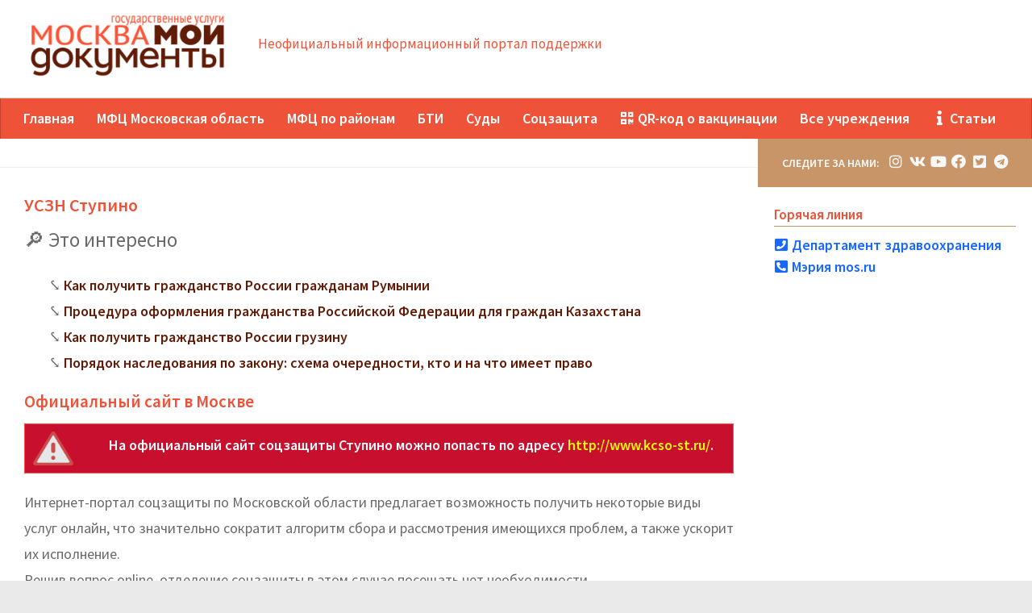

--- FILE ---
content_type: text/html; charset=UTF-8
request_url: https://mfcmoskvy.ru/uszn-stupino/
body_size: 39286
content:
<!DOCTYPE html>
<html class="no-js" lang="ru-RU"
	prefix="og: https://ogp.me/ns#" >
<head>
  <meta charset="UTF-8">
  <meta name="viewport" content="width=device-width, initial-scale=1.0">
  <title>УСЗН Адреса соцзащиты на карте в Ступино, график работы</title>

		<!-- All in One SEO 4.1.7 -->
		<meta name="description" content="УСЗН в Ступино Московской области: официальный сайт, список отделений с адресами и телефоны. Какой режим работы соцзащиты Ступино в выходные, ближайший филиал рядом на карте и перечень услуг, оказываемых посетителям." />
		<meta name="robots" content="max-image-preview:large" />
		<link rel="canonical" href="https://mfcmoskvy.ru/uszn-stupino/" />
		<meta property="og:locale" content="ru_RU" />
		<meta property="og:site_name" content="МФЦ Москва - Неофициальный информационный портал поддержки" />
		<meta property="og:type" content="article" />
		<meta property="og:title" content="УСЗН Адреса соцзащиты на карте в Ступино, график работы" />
		<meta property="og:description" content="УСЗН в Ступино Московской области: официальный сайт, список отделений с адресами и телефоны. Какой режим работы соцзащиты Ступино в выходные, ближайший филиал рядом на карте и перечень услуг, оказываемых посетителям." />
		<meta property="og:url" content="https://mfcmoskvy.ru/uszn-stupino/" />
		<meta property="og:image" content="https://mfcmoskvy.ru/wp-content/uploads/site-logo-new-womfc-e1639645981259.png" />
		<meta property="og:image:secure_url" content="https://mfcmoskvy.ru/wp-content/uploads/site-logo-new-womfc-e1639645981259.png" />
		<meta property="og:image:width" content="303" />
		<meta property="og:image:height" content="119" />
		<meta property="article:published_time" content="2021-03-31T05:01:42+00:00" />
		<meta property="article:modified_time" content="-001-11-30T00:00:00+00:00" />
		<meta name="twitter:card" content="summary" />
		<meta name="twitter:title" content="УСЗН Адреса соцзащиты на карте в Ступино, график работы" />
		<meta name="twitter:description" content="УСЗН в Ступино Московской области: официальный сайт, список отделений с адресами и телефоны. Какой режим работы соцзащиты Ступино в выходные, ближайший филиал рядом на карте и перечень услуг, оказываемых посетителям." />
		<meta name="twitter:image" content="https://mfcmoskvy.ru/wp-content/uploads/site-logo-new-womfc-e1639645981259.png" />
		<script type="application/ld+json" class="aioseo-schema">
			{"@context":"https:\/\/schema.org","@graph":[{"@type":"WebSite","@id":"https:\/\/mfcmoskvy.ru\/#website","url":"https:\/\/mfcmoskvy.ru\/","name":"\u041c\u0424\u0426 \u041c\u043e\u0441\u043a\u0432\u0430","description":"\u041d\u0435\u043e\u0444\u0438\u0446\u0438\u0430\u043b\u044c\u043d\u044b\u0439 \u0438\u043d\u0444\u043e\u0440\u043c\u0430\u0446\u0438\u043e\u043d\u043d\u044b\u0439 \u043f\u043e\u0440\u0442\u0430\u043b \u043f\u043e\u0434\u0434\u0435\u0440\u0436\u043a\u0438","inLanguage":"ru-RU","publisher":{"@id":"https:\/\/mfcmoskvy.ru\/#organization"}},{"@type":"Organization","@id":"https:\/\/mfcmoskvy.ru\/#organization","name":"\u041c\u0424\u0426 \u041c\u043e\u0441\u043a\u0432\u0430","url":"https:\/\/mfcmoskvy.ru\/","logo":{"@type":"ImageObject","@id":"https:\/\/mfcmoskvy.ru\/#organizationLogo","url":"https:\/\/mfcmoskvy.ru\/wp-content\/uploads\/site-logo-new-womfc-e1639645981259.png","width":303,"height":119},"image":{"@id":"https:\/\/mfcmoskvy.ru\/#organizationLogo"}},{"@type":"BreadcrumbList","@id":"https:\/\/mfcmoskvy.ru\/uszn-stupino\/#breadcrumblist","itemListElement":[{"@type":"ListItem","@id":"https:\/\/mfcmoskvy.ru\/#listItem","position":1,"item":{"@type":"WebPage","@id":"https:\/\/mfcmoskvy.ru\/","name":"\u0413\u043b\u0430\u0432\u043d\u0430\u044f","description":"\u0413\u0411\u0423 \u041c\u0424\u0426 \u00ab\u041c\u043e\u0438 \u0434\u043e\u043a\u0443\u043c\u0435\u043d\u0442\u044b\u00bb \u0432 \u041c\u043e\u0441\u043a\u0432\u0435: \u0430\u0434\u0440\u0435\u0441 \u043e\u0444\u0438\u0446\u0438\u0430\u043b\u044c\u043d\u043e\u0433\u043e \u0441\u0430\u0439\u0442\u0430, \u0442\u0435\u043b\u0435\u0444\u043e\u043d\u044b, \u0433\u0440\u0430\u0444\u0438\u043a \u0440\u0430\u0431\u043e\u0442\u044b. \u041c\u043d\u043e\u0433\u043e\u0444\u0443\u043d\u043a\u0446\u0438\u043e\u043d\u0430\u043b\u044c\u043d\u044b\u0435 \u0446\u0435\u043d\u0442\u0440\u044b \u043f\u0440\u0435\u0434\u043e\u0441\u0442\u0430\u0432\u043b\u0435\u043d\u0438\u044f \u0433\u043e\u0441\u0443\u0434\u0430\u0440\u0441\u0442\u0432\u0435\u043d\u043d\u044b\u0445 \u0443\u0441\u043b\u0443\u0433: \u0441\u043f\u0440\u0430\u0432\u043e\u0447\u043d\u044b\u0439 \u0442\u0435\u043b\u0435\u0444\u043e\u043d \u0433\u043e\u0440\u044f\u0447\u0435\u0439 \u043b\u0438\u043d\u0438\u0438, \u0430\u0434\u0440\u0435\u0441\u0430 \u043d\u0430 \u043a\u0430\u0440\u0442\u0435 \u041c\u043e\u0441\u043a\u0432\u044b \u043f\u043e \u043e\u043a\u0440\u0443\u0433\u0430\u043c \u0438 \u0440\u0430\u0439\u043e\u043d\u0430\u043c, \u043f\u0435\u0440\u0435\u0447\u0435\u043d\u044c \u0443\u0441\u043b\u0443\u0433.","url":"https:\/\/mfcmoskvy.ru\/"},"nextItem":"https:\/\/mfcmoskvy.ru\/uszn-stupino\/#listItem"},{"@type":"ListItem","@id":"https:\/\/mfcmoskvy.ru\/uszn-stupino\/#listItem","position":2,"item":{"@type":"WebPage","@id":"https:\/\/mfcmoskvy.ru\/uszn-stupino\/","name":"\u0423\u0421\u0417\u041d \u0421\u0442\u0443\u043f\u0438\u043d\u043e","description":"\u0423\u0421\u0417\u041d \u0432 \u0421\u0442\u0443\u043f\u0438\u043d\u043e \u041c\u043e\u0441\u043a\u043e\u0432\u0441\u043a\u043e\u0439 \u043e\u0431\u043b\u0430\u0441\u0442\u0438: \u043e\u0444\u0438\u0446\u0438\u0430\u043b\u044c\u043d\u044b\u0439 \u0441\u0430\u0439\u0442, \u0441\u043f\u0438\u0441\u043e\u043a \u043e\u0442\u0434\u0435\u043b\u0435\u043d\u0438\u0439 \u0441 \u0430\u0434\u0440\u0435\u0441\u0430\u043c\u0438 \u0438 \u0442\u0435\u043b\u0435\u0444\u043e\u043d\u044b. \u041a\u0430\u043a\u043e\u0439 \u0440\u0435\u0436\u0438\u043c \u0440\u0430\u0431\u043e\u0442\u044b \u0441\u043e\u0446\u0437\u0430\u0449\u0438\u0442\u044b \u0421\u0442\u0443\u043f\u0438\u043d\u043e \u0432 \u0432\u044b\u0445\u043e\u0434\u043d\u044b\u0435, \u0431\u043b\u0438\u0436\u0430\u0439\u0448\u0438\u0439 \u0444\u0438\u043b\u0438\u0430\u043b \u0440\u044f\u0434\u043e\u043c \u043d\u0430 \u043a\u0430\u0440\u0442\u0435 \u0438 \u043f\u0435\u0440\u0435\u0447\u0435\u043d\u044c \u0443\u0441\u043b\u0443\u0433, \u043e\u043a\u0430\u0437\u044b\u0432\u0430\u0435\u043c\u044b\u0445 \u043f\u043e\u0441\u0435\u0442\u0438\u0442\u0435\u043b\u044f\u043c.","url":"https:\/\/mfcmoskvy.ru\/uszn-stupino\/"},"previousItem":"https:\/\/mfcmoskvy.ru\/#listItem"}]},{"@type":"Person","@id":"https:\/\/mfcmoskvy.ru\/author\/mfcmskadmin\/#author","url":"https:\/\/mfcmoskvy.ru\/author\/mfcmskadmin\/","name":"mfcmskadmin","image":{"@type":"ImageObject","@id":"https:\/\/mfcmoskvy.ru\/uszn-stupino\/#authorImage","url":"https:\/\/secure.gravatar.com\/avatar\/d5e903b6bbd4daf818a62cba1e381299?s=96&d=mm&r=g","width":96,"height":96,"caption":"mfcmskadmin"}},{"@type":"WebPage","@id":"https:\/\/mfcmoskvy.ru\/uszn-stupino\/#webpage","url":"https:\/\/mfcmoskvy.ru\/uszn-stupino\/","name":"\u0423\u0421\u0417\u041d \u0410\u0434\u0440\u0435\u0441\u0430 \u0441\u043e\u0446\u0437\u0430\u0449\u0438\u0442\u044b \u043d\u0430 \u043a\u0430\u0440\u0442\u0435 \u0432 \u0421\u0442\u0443\u043f\u0438\u043d\u043e, \u0433\u0440\u0430\u0444\u0438\u043a \u0440\u0430\u0431\u043e\u0442\u044b","description":"\u0423\u0421\u0417\u041d \u0432 \u0421\u0442\u0443\u043f\u0438\u043d\u043e \u041c\u043e\u0441\u043a\u043e\u0432\u0441\u043a\u043e\u0439 \u043e\u0431\u043b\u0430\u0441\u0442\u0438: \u043e\u0444\u0438\u0446\u0438\u0430\u043b\u044c\u043d\u044b\u0439 \u0441\u0430\u0439\u0442, \u0441\u043f\u0438\u0441\u043e\u043a \u043e\u0442\u0434\u0435\u043b\u0435\u043d\u0438\u0439 \u0441 \u0430\u0434\u0440\u0435\u0441\u0430\u043c\u0438 \u0438 \u0442\u0435\u043b\u0435\u0444\u043e\u043d\u044b. \u041a\u0430\u043a\u043e\u0439 \u0440\u0435\u0436\u0438\u043c \u0440\u0430\u0431\u043e\u0442\u044b \u0441\u043e\u0446\u0437\u0430\u0449\u0438\u0442\u044b \u0421\u0442\u0443\u043f\u0438\u043d\u043e \u0432 \u0432\u044b\u0445\u043e\u0434\u043d\u044b\u0435, \u0431\u043b\u0438\u0436\u0430\u0439\u0448\u0438\u0439 \u0444\u0438\u043b\u0438\u0430\u043b \u0440\u044f\u0434\u043e\u043c \u043d\u0430 \u043a\u0430\u0440\u0442\u0435 \u0438 \u043f\u0435\u0440\u0435\u0447\u0435\u043d\u044c \u0443\u0441\u043b\u0443\u0433, \u043e\u043a\u0430\u0437\u044b\u0432\u0430\u0435\u043c\u044b\u0445 \u043f\u043e\u0441\u0435\u0442\u0438\u0442\u0435\u043b\u044f\u043c.","inLanguage":"ru-RU","isPartOf":{"@id":"https:\/\/mfcmoskvy.ru\/#website"},"breadcrumb":{"@id":"https:\/\/mfcmoskvy.ru\/uszn-stupino\/#breadcrumblist"},"author":"https:\/\/mfcmoskvy.ru\/author\/mfcmskadmin\/#author","creator":"https:\/\/mfcmoskvy.ru\/author\/mfcmskadmin\/#author","datePublished":"2021-03-31T05:01:42+03:00","dateModified":"-0001-11-30T00:00:00+03:00"},{"@type":"BlogPosting","@id":"https:\/\/mfcmoskvy.ru\/uszn-stupino\/#blogposting","name":"\u0423\u0421\u0417\u041d \u0410\u0434\u0440\u0435\u0441\u0430 \u0441\u043e\u0446\u0437\u0430\u0449\u0438\u0442\u044b \u043d\u0430 \u043a\u0430\u0440\u0442\u0435 \u0432 \u0421\u0442\u0443\u043f\u0438\u043d\u043e, \u0433\u0440\u0430\u0444\u0438\u043a \u0440\u0430\u0431\u043e\u0442\u044b","description":"\u0423\u0421\u0417\u041d \u0432 \u0421\u0442\u0443\u043f\u0438\u043d\u043e \u041c\u043e\u0441\u043a\u043e\u0432\u0441\u043a\u043e\u0439 \u043e\u0431\u043b\u0430\u0441\u0442\u0438: \u043e\u0444\u0438\u0446\u0438\u0430\u043b\u044c\u043d\u044b\u0439 \u0441\u0430\u0439\u0442, \u0441\u043f\u0438\u0441\u043e\u043a \u043e\u0442\u0434\u0435\u043b\u0435\u043d\u0438\u0439 \u0441 \u0430\u0434\u0440\u0435\u0441\u0430\u043c\u0438 \u0438 \u0442\u0435\u043b\u0435\u0444\u043e\u043d\u044b. \u041a\u0430\u043a\u043e\u0439 \u0440\u0435\u0436\u0438\u043c \u0440\u0430\u0431\u043e\u0442\u044b \u0441\u043e\u0446\u0437\u0430\u0449\u0438\u0442\u044b \u0421\u0442\u0443\u043f\u0438\u043d\u043e \u0432 \u0432\u044b\u0445\u043e\u0434\u043d\u044b\u0435, \u0431\u043b\u0438\u0436\u0430\u0439\u0448\u0438\u0439 \u0444\u0438\u043b\u0438\u0430\u043b \u0440\u044f\u0434\u043e\u043c \u043d\u0430 \u043a\u0430\u0440\u0442\u0435 \u0438 \u043f\u0435\u0440\u0435\u0447\u0435\u043d\u044c \u0443\u0441\u043b\u0443\u0433, \u043e\u043a\u0430\u0437\u044b\u0432\u0430\u0435\u043c\u044b\u0445 \u043f\u043e\u0441\u0435\u0442\u0438\u0442\u0435\u043b\u044f\u043c.","inLanguage":"ru-RU","headline":"\u0423\u0421\u0417\u041d \u0421\u0442\u0443\u043f\u0438\u043d\u043e","author":{"@id":"https:\/\/mfcmoskvy.ru\/author\/mfcmskadmin\/#author"},"publisher":{"@id":"https:\/\/mfcmoskvy.ru\/#organization"},"datePublished":"2021-03-31T05:01:42+03:00","dateModified":"-0001-11-30T00:00:00+03:00","articleSection":"\u0421\u043e\u0446\u0437\u0430\u0449\u0438\u0442\u0430 \u041c\u043e\u0441\u043a\u0432\u0430","mainEntityOfPage":{"@id":"https:\/\/mfcmoskvy.ru\/uszn-stupino\/#webpage"},"isPartOf":{"@id":"https:\/\/mfcmoskvy.ru\/uszn-stupino\/#webpage"},"image":{"@type":"ImageObject","@id":"https:\/\/mfcmoskvy.ru\/#articleImage","url":"https:\/\/mfcmoskvy.ru\/wp-content\/uploads\/site-logo-new-womfc-e1639645981259.png","width":303,"height":119}}]}
		</script>
		<!-- All in One SEO -->

<script>document.documentElement.className = document.documentElement.className.replace("no-js","js");</script>
<link id="hu-user-gfont" href="//fonts.googleapis.com/css?family=Source+Sans+Pro:400,300italic,300,400italic,600&subset=latin,latin-ext" rel="stylesheet" type="text/css">
		<style type="text/css">
			.mistape-test, .mistape_mistake_inner {color: #E42029 !important;}
			#mistape_dialog h2::before, #mistape_dialog .mistape_action, .mistape-letter-back {background-color: #E42029 !important; }
			#mistape_reported_text:before, #mistape_reported_text:after {border-color: #E42029 !important;}
            .mistape-letter-front .front-left {border-left-color: #E42029 !important;}
            .mistape-letter-front .front-right {border-right-color: #E42029 !important;}
            .mistape-letter-front .front-bottom, .mistape-letter-back > .mistape-letter-back-top, .mistape-letter-top {border-bottom-color: #E42029 !important;}
            .mistape-logo svg {fill: #E42029 !important;}
		</style>
		<link rel='stylesheet' id='wp-block-library-css'  href='https://mfcmoskvy.ru/wp-includes/css/dist/block-library/style.min.css?ver=6.0.11' type='text/css' media='all' />
<link rel='stylesheet' id='quads-style-css-css'  href='https://mfcmoskvy.ru/wp-content/plugins/quick-adsense-reloaded/includes/gutenberg/dist/blocks.style.build.css?ver=2.0.40.1' type='text/css' media='all' />
<style id='global-styles-inline-css' type='text/css'>
body{--wp--preset--color--black: #000000;--wp--preset--color--cyan-bluish-gray: #abb8c3;--wp--preset--color--white: #ffffff;--wp--preset--color--pale-pink: #f78da7;--wp--preset--color--vivid-red: #cf2e2e;--wp--preset--color--luminous-vivid-orange: #ff6900;--wp--preset--color--luminous-vivid-amber: #fcb900;--wp--preset--color--light-green-cyan: #7bdcb5;--wp--preset--color--vivid-green-cyan: #00d084;--wp--preset--color--pale-cyan-blue: #8ed1fc;--wp--preset--color--vivid-cyan-blue: #0693e3;--wp--preset--color--vivid-purple: #9b51e0;--wp--preset--gradient--vivid-cyan-blue-to-vivid-purple: linear-gradient(135deg,rgba(6,147,227,1) 0%,rgb(155,81,224) 100%);--wp--preset--gradient--light-green-cyan-to-vivid-green-cyan: linear-gradient(135deg,rgb(122,220,180) 0%,rgb(0,208,130) 100%);--wp--preset--gradient--luminous-vivid-amber-to-luminous-vivid-orange: linear-gradient(135deg,rgba(252,185,0,1) 0%,rgba(255,105,0,1) 100%);--wp--preset--gradient--luminous-vivid-orange-to-vivid-red: linear-gradient(135deg,rgba(255,105,0,1) 0%,rgb(207,46,46) 100%);--wp--preset--gradient--very-light-gray-to-cyan-bluish-gray: linear-gradient(135deg,rgb(238,238,238) 0%,rgb(169,184,195) 100%);--wp--preset--gradient--cool-to-warm-spectrum: linear-gradient(135deg,rgb(74,234,220) 0%,rgb(151,120,209) 20%,rgb(207,42,186) 40%,rgb(238,44,130) 60%,rgb(251,105,98) 80%,rgb(254,248,76) 100%);--wp--preset--gradient--blush-light-purple: linear-gradient(135deg,rgb(255,206,236) 0%,rgb(152,150,240) 100%);--wp--preset--gradient--blush-bordeaux: linear-gradient(135deg,rgb(254,205,165) 0%,rgb(254,45,45) 50%,rgb(107,0,62) 100%);--wp--preset--gradient--luminous-dusk: linear-gradient(135deg,rgb(255,203,112) 0%,rgb(199,81,192) 50%,rgb(65,88,208) 100%);--wp--preset--gradient--pale-ocean: linear-gradient(135deg,rgb(255,245,203) 0%,rgb(182,227,212) 50%,rgb(51,167,181) 100%);--wp--preset--gradient--electric-grass: linear-gradient(135deg,rgb(202,248,128) 0%,rgb(113,206,126) 100%);--wp--preset--gradient--midnight: linear-gradient(135deg,rgb(2,3,129) 0%,rgb(40,116,252) 100%);--wp--preset--duotone--dark-grayscale: url('#wp-duotone-dark-grayscale');--wp--preset--duotone--grayscale: url('#wp-duotone-grayscale');--wp--preset--duotone--purple-yellow: url('#wp-duotone-purple-yellow');--wp--preset--duotone--blue-red: url('#wp-duotone-blue-red');--wp--preset--duotone--midnight: url('#wp-duotone-midnight');--wp--preset--duotone--magenta-yellow: url('#wp-duotone-magenta-yellow');--wp--preset--duotone--purple-green: url('#wp-duotone-purple-green');--wp--preset--duotone--blue-orange: url('#wp-duotone-blue-orange');--wp--preset--font-size--small: 13px;--wp--preset--font-size--medium: 20px;--wp--preset--font-size--large: 36px;--wp--preset--font-size--x-large: 42px;}.has-black-color{color: var(--wp--preset--color--black) !important;}.has-cyan-bluish-gray-color{color: var(--wp--preset--color--cyan-bluish-gray) !important;}.has-white-color{color: var(--wp--preset--color--white) !important;}.has-pale-pink-color{color: var(--wp--preset--color--pale-pink) !important;}.has-vivid-red-color{color: var(--wp--preset--color--vivid-red) !important;}.has-luminous-vivid-orange-color{color: var(--wp--preset--color--luminous-vivid-orange) !important;}.has-luminous-vivid-amber-color{color: var(--wp--preset--color--luminous-vivid-amber) !important;}.has-light-green-cyan-color{color: var(--wp--preset--color--light-green-cyan) !important;}.has-vivid-green-cyan-color{color: var(--wp--preset--color--vivid-green-cyan) !important;}.has-pale-cyan-blue-color{color: var(--wp--preset--color--pale-cyan-blue) !important;}.has-vivid-cyan-blue-color{color: var(--wp--preset--color--vivid-cyan-blue) !important;}.has-vivid-purple-color{color: var(--wp--preset--color--vivid-purple) !important;}.has-black-background-color{background-color: var(--wp--preset--color--black) !important;}.has-cyan-bluish-gray-background-color{background-color: var(--wp--preset--color--cyan-bluish-gray) !important;}.has-white-background-color{background-color: var(--wp--preset--color--white) !important;}.has-pale-pink-background-color{background-color: var(--wp--preset--color--pale-pink) !important;}.has-vivid-red-background-color{background-color: var(--wp--preset--color--vivid-red) !important;}.has-luminous-vivid-orange-background-color{background-color: var(--wp--preset--color--luminous-vivid-orange) !important;}.has-luminous-vivid-amber-background-color{background-color: var(--wp--preset--color--luminous-vivid-amber) !important;}.has-light-green-cyan-background-color{background-color: var(--wp--preset--color--light-green-cyan) !important;}.has-vivid-green-cyan-background-color{background-color: var(--wp--preset--color--vivid-green-cyan) !important;}.has-pale-cyan-blue-background-color{background-color: var(--wp--preset--color--pale-cyan-blue) !important;}.has-vivid-cyan-blue-background-color{background-color: var(--wp--preset--color--vivid-cyan-blue) !important;}.has-vivid-purple-background-color{background-color: var(--wp--preset--color--vivid-purple) !important;}.has-black-border-color{border-color: var(--wp--preset--color--black) !important;}.has-cyan-bluish-gray-border-color{border-color: var(--wp--preset--color--cyan-bluish-gray) !important;}.has-white-border-color{border-color: var(--wp--preset--color--white) !important;}.has-pale-pink-border-color{border-color: var(--wp--preset--color--pale-pink) !important;}.has-vivid-red-border-color{border-color: var(--wp--preset--color--vivid-red) !important;}.has-luminous-vivid-orange-border-color{border-color: var(--wp--preset--color--luminous-vivid-orange) !important;}.has-luminous-vivid-amber-border-color{border-color: var(--wp--preset--color--luminous-vivid-amber) !important;}.has-light-green-cyan-border-color{border-color: var(--wp--preset--color--light-green-cyan) !important;}.has-vivid-green-cyan-border-color{border-color: var(--wp--preset--color--vivid-green-cyan) !important;}.has-pale-cyan-blue-border-color{border-color: var(--wp--preset--color--pale-cyan-blue) !important;}.has-vivid-cyan-blue-border-color{border-color: var(--wp--preset--color--vivid-cyan-blue) !important;}.has-vivid-purple-border-color{border-color: var(--wp--preset--color--vivid-purple) !important;}.has-vivid-cyan-blue-to-vivid-purple-gradient-background{background: var(--wp--preset--gradient--vivid-cyan-blue-to-vivid-purple) !important;}.has-light-green-cyan-to-vivid-green-cyan-gradient-background{background: var(--wp--preset--gradient--light-green-cyan-to-vivid-green-cyan) !important;}.has-luminous-vivid-amber-to-luminous-vivid-orange-gradient-background{background: var(--wp--preset--gradient--luminous-vivid-amber-to-luminous-vivid-orange) !important;}.has-luminous-vivid-orange-to-vivid-red-gradient-background{background: var(--wp--preset--gradient--luminous-vivid-orange-to-vivid-red) !important;}.has-very-light-gray-to-cyan-bluish-gray-gradient-background{background: var(--wp--preset--gradient--very-light-gray-to-cyan-bluish-gray) !important;}.has-cool-to-warm-spectrum-gradient-background{background: var(--wp--preset--gradient--cool-to-warm-spectrum) !important;}.has-blush-light-purple-gradient-background{background: var(--wp--preset--gradient--blush-light-purple) !important;}.has-blush-bordeaux-gradient-background{background: var(--wp--preset--gradient--blush-bordeaux) !important;}.has-luminous-dusk-gradient-background{background: var(--wp--preset--gradient--luminous-dusk) !important;}.has-pale-ocean-gradient-background{background: var(--wp--preset--gradient--pale-ocean) !important;}.has-electric-grass-gradient-background{background: var(--wp--preset--gradient--electric-grass) !important;}.has-midnight-gradient-background{background: var(--wp--preset--gradient--midnight) !important;}.has-small-font-size{font-size: var(--wp--preset--font-size--small) !important;}.has-medium-font-size{font-size: var(--wp--preset--font-size--medium) !important;}.has-large-font-size{font-size: var(--wp--preset--font-size--large) !important;}.has-x-large-font-size{font-size: var(--wp--preset--font-size--x-large) !important;}
</style>
<link rel='stylesheet' id='leaflet-css'  href='https://mfcmoskvy.ru/wp-content/plugins/BanksMap//assets/leaflet.css' type='text/css' media='all' />
<link rel='stylesheet' id='MarkerCluster-css'  href='https://mfcmoskvy.ru/wp-content/plugins/BanksMap//assets/MarkerCluster.css' type='text/css' media='all' />
<link rel='stylesheet' id='MarkerCluster.Default-css'  href='https://mfcmoskvy.ru/wp-content/plugins/BanksMap//assets/MarkerCluster.Default.css' type='text/css' media='all' />
<link rel='stylesheet' id='my-css'  href='https://mfcmoskvy.ru/wp-content/plugins/BanksMap//assets/my.css' type='text/css' media='all' />
<link rel='stylesheet' id='magnific-css'  href='https://mfcmoskvy.ru/wp-content/plugins/agreeable/css/magnific.css?ver=6.0.11' type='text/css' media='all' />
<link rel='stylesheet' id='agreeable-css-css'  href='https://mfcmoskvy.ru/wp-content/plugins/agreeable/css/front.css?ver=6.0.11' type='text/css' media='all' />
<link rel='stylesheet' id='fontawesome-css-4-css'  href='https://mfcmoskvy.ru/wp-content/plugins/wp-font-awesome/font-awesome/css/font-awesome.min.css?ver=1.7.7' type='text/css' media='all' />
<link rel='stylesheet' id='fontawesome-css-5-css'  href='https://mfcmoskvy.ru/wp-content/plugins/wp-font-awesome/font-awesome/css/fontawesome-all.min.css?ver=1.7.7' type='text/css' media='all' />
<link rel='stylesheet' id='wpfront-scroll-top-css'  href='https://mfcmoskvy.ru/wp-content/plugins/wpfront-scroll-top/css/wpfront-scroll-top.min.css?ver=2.0.7.08086' type='text/css' media='all' />
<link rel='stylesheet' id='mistape-front-css'  href='https://mfcmoskvy.ru/wp-content/plugins/mistape/assets/css/mistape-front.css?ver=1.3.9' type='text/css' media='all' />
<link rel='stylesheet' id='hueman-main-style-css'  href='https://mfcmoskvy.ru/wp-content/themes/hueman/assets/front/css/main.css?ver=3.3.27' type='text/css' media='all' />
<style id='hueman-main-style-inline-css' type='text/css'>
body { font-family:'Source Sans Pro', Arial, sans-serif;font-size:1.13rem }
@media only screen and (min-width: 720px) {
        .nav > li { font-size:1.13rem; }
      }
.boxed #wrapper, .container-inner { max-width: 1280px; }
@media only screen and (min-width: 720px) {
                .boxed .desktop-sticky {
                  width: 1280px;
                }
              }
.sidebar .widget { padding-left: 20px; padding-right: 20px; padding-top: 20px; }
::selection { background-color: #c89569; }
::-moz-selection { background-color: #c89569; }
a,
.themeform label .required,
#flexslider-featured .flex-direction-nav .flex-next:hover,
#flexslider-featured .flex-direction-nav .flex-prev:hover,
.post-hover:hover .post-title a,
.post-title a:hover,
.sidebar.s1 .post-nav li a:hover i,
.content .post-nav li a:hover i,
.post-related a:hover,
.sidebar.s1 .widget_rss ul li a,
#footer .widget_rss ul li a,
.sidebar.s1 .widget_calendar a,
#footer .widget_calendar a,
.sidebar.s1 .alx-tab .tab-item-category a,
.sidebar.s1 .alx-posts .post-item-category a,
.sidebar.s1 .alx-tab li:hover .tab-item-title a,
.sidebar.s1 .alx-tab li:hover .tab-item-comment a,
.sidebar.s1 .alx-posts li:hover .post-item-title a,
#footer .alx-tab .tab-item-category a,
#footer .alx-posts .post-item-category a,
#footer .alx-tab li:hover .tab-item-title a,
#footer .alx-tab li:hover .tab-item-comment a,
#footer .alx-posts li:hover .post-item-title a,
.comment-tabs li.active a,
.comment-awaiting-moderation,
.child-menu a:hover,
.child-menu .current_page_item > a,
.wp-pagenavi a{ color: #c89569; }

.themeform input[type="submit"],
.themeform button[type="submit"],
.sidebar.s1 .sidebar-top,
.sidebar.s1 .sidebar-toggle,
#flexslider-featured .flex-control-nav li a.flex-active,
.post-tags a:hover,
.sidebar.s1 .widget_calendar caption,
#footer .widget_calendar caption,
.author-bio .bio-avatar:after,
.commentlist li.bypostauthor > .comment-body:after,
.commentlist li.comment-author-admin > .comment-body:after{ background-color: #c89569; }

.post-format .format-container { border-color: #c89569; }
.sidebar.s1 .alx-tabs-nav li.active a,
#footer .alx-tabs-nav li.active a,
.comment-tabs li.active a,
.wp-pagenavi a:hover,
.wp-pagenavi a:active,
.wp-pagenavi span.current{ border-bottom-color: #c89569!important; }

.sidebar.s2 .post-nav li a:hover i,
.sidebar.s2 .widget_rss ul li a,
.sidebar.s2 .widget_calendar a,
.sidebar.s2 .alx-tab .tab-item-category a,
.sidebar.s2 .alx-posts .post-item-category a,
.sidebar.s2 .alx-tab li:hover .tab-item-title a,
.sidebar.s2 .alx-tab li:hover .tab-item-comment a,
.sidebar.s2 .alx-posts li:hover .post-item-title a { color: #552211; }

.sidebar.s2 .sidebar-top,
.sidebar.s2 .sidebar-toggle,
.post-comments,
.jp-play-bar,
.jp-volume-bar-value,
.sidebar.s2 .widget_calendar caption{ background-color: #552211; }

.sidebar.s2 .alx-tabs-nav li.active a { border-bottom-color: #552211; }
.post-comments span:before { border-right-color: #552211; }
      
.search-expand,
              #nav-topbar.nav-container { background-color: #26272b}
@media only screen and (min-width: 720px) {
                #nav-topbar .nav ul { background-color: #26272b; }
              }
#header { background-color: #ffffff; }
@media only screen and (min-width: 720px) {
  #nav-header .nav ul { background-color: #ffffff; }
}
        
#header #nav-mobile { background-color: #ffffff; }
#nav-header.nav-container, #main-header-search .search-expand { background-color: #ee5238; }
@media only screen and (min-width: 720px) {
  #nav-header .nav ul { background-color: #ee5238; }
}
        
#footer-bottom { background-color: #c89569; }
.site-title a img { max-height: 100px; }
body { background-color: #eaeaea; }
</style>
<link rel='stylesheet' id='hueman-font-awesome-css'  href='https://mfcmoskvy.ru/wp-content/themes/hueman/assets/front/css/dev-font-awesome.css?ver=3.3.27' type='text/css' media='all' />
<link rel='stylesheet' id='tablepress-default-css'  href='https://mfcmoskvy.ru/wp-content/plugins/tablepress/css/default.min.css?ver=1.14' type='text/css' media='all' />
<link rel='stylesheet' id='bfa-font-awesome-css'  href='https://use.fontawesome.com/releases/v5.15.4/css/all.css?ver=2.0.1' type='text/css' media='all' />
<link rel='stylesheet' id='bfa-font-awesome-v4-shim-css'  href='https://use.fontawesome.com/releases/v5.15.4/css/v4-shims.css?ver=2.0.1' type='text/css' media='all' />
<style id='bfa-font-awesome-v4-shim-inline-css' type='text/css'>

			@font-face {
				font-family: 'FontAwesome';
				src: url('https://use.fontawesome.com/releases/v5.15.4/webfonts/fa-brands-400.eot'),
				url('https://use.fontawesome.com/releases/v5.15.4/webfonts/fa-brands-400.eot?#iefix') format('embedded-opentype'),
				url('https://use.fontawesome.com/releases/v5.15.4/webfonts/fa-brands-400.woff2') format('woff2'),
				url('https://use.fontawesome.com/releases/v5.15.4/webfonts/fa-brands-400.woff') format('woff'),
				url('https://use.fontawesome.com/releases/v5.15.4/webfonts/fa-brands-400.ttf') format('truetype'),
				url('https://use.fontawesome.com/releases/v5.15.4/webfonts/fa-brands-400.svg#fontawesome') format('svg');
			}

			@font-face {
				font-family: 'FontAwesome';
				src: url('https://use.fontawesome.com/releases/v5.15.4/webfonts/fa-solid-900.eot'),
				url('https://use.fontawesome.com/releases/v5.15.4/webfonts/fa-solid-900.eot?#iefix') format('embedded-opentype'),
				url('https://use.fontawesome.com/releases/v5.15.4/webfonts/fa-solid-900.woff2') format('woff2'),
				url('https://use.fontawesome.com/releases/v5.15.4/webfonts/fa-solid-900.woff') format('woff'),
				url('https://use.fontawesome.com/releases/v5.15.4/webfonts/fa-solid-900.ttf') format('truetype'),
				url('https://use.fontawesome.com/releases/v5.15.4/webfonts/fa-solid-900.svg#fontawesome') format('svg');
			}

			@font-face {
				font-family: 'FontAwesome';
				src: url('https://use.fontawesome.com/releases/v5.15.4/webfonts/fa-regular-400.eot'),
				url('https://use.fontawesome.com/releases/v5.15.4/webfonts/fa-regular-400.eot?#iefix') format('embedded-opentype'),
				url('https://use.fontawesome.com/releases/v5.15.4/webfonts/fa-regular-400.woff2') format('woff2'),
				url('https://use.fontawesome.com/releases/v5.15.4/webfonts/fa-regular-400.woff') format('woff'),
				url('https://use.fontawesome.com/releases/v5.15.4/webfonts/fa-regular-400.ttf') format('truetype'),
				url('https://use.fontawesome.com/releases/v5.15.4/webfonts/fa-regular-400.svg#fontawesome') format('svg');
				unicode-range: U+F004-F005,U+F007,U+F017,U+F022,U+F024,U+F02E,U+F03E,U+F044,U+F057-F059,U+F06E,U+F070,U+F075,U+F07B-F07C,U+F080,U+F086,U+F089,U+F094,U+F09D,U+F0A0,U+F0A4-F0A7,U+F0C5,U+F0C7-F0C8,U+F0E0,U+F0EB,U+F0F3,U+F0F8,U+F0FE,U+F111,U+F118-F11A,U+F11C,U+F133,U+F144,U+F146,U+F14A,U+F14D-F14E,U+F150-F152,U+F15B-F15C,U+F164-F165,U+F185-F186,U+F191-F192,U+F1AD,U+F1C1-F1C9,U+F1CD,U+F1D8,U+F1E3,U+F1EA,U+F1F6,U+F1F9,U+F20A,U+F247-F249,U+F24D,U+F254-F25B,U+F25D,U+F267,U+F271-F274,U+F279,U+F28B,U+F28D,U+F2B5-F2B6,U+F2B9,U+F2BB,U+F2BD,U+F2C1-F2C2,U+F2D0,U+F2D2,U+F2DC,U+F2ED,U+F328,U+F358-F35B,U+F3A5,U+F3D1,U+F410,U+F4AD;
			}
		
</style>
<style id='quads-styles-inline-css' type='text/css'>

    .quads-location ins.adsbygoogle {
        background: transparent !important;
    }
    
    .quads.quads_ad_container { display: grid; grid-template-columns: auto; grid-gap: 10px; padding: 10px; }
    .grid_image{animation: fadeIn 0.5s;-webkit-animation: fadeIn 0.5s;-moz-animation: fadeIn 0.5s;
        -o-animation: fadeIn 0.5s;-ms-animation: fadeIn 0.5s;}
    .quads-ad-label { font-size: 12px; text-align: center; color: #333;}
</style>
<script type='text/javascript' src='https://mfcmoskvy.ru/wp-content/plugins/BanksMap//assets/leaflet.js?ver=6.0.11' id='leaflet-js'></script>
<script type='text/javascript' src='https://mfcmoskvy.ru/wp-content/plugins/BanksMap//assets/leaflet.markercluster.js?ver=6.0.11' id='leaflet.markercluster-js'></script>
<script type='text/javascript' src='https://mfcmoskvy.ru/wp-content/plugins/BanksMap//assets/csvToArray.v2.1.js?ver=6.0.11' id='csvToArray-js'></script>
<script type='text/javascript' id='jquery-core-js-extra'>
/* <![CDATA[ */
var ad_display_service = {"status":""};
/* ]]> */
</script>
<script type='text/javascript' src='https://mfcmoskvy.ru/wp-includes/js/jquery/jquery.min.js?ver=3.6.0' id='jquery-core-js'></script>
<script type='text/javascript' src='https://mfcmoskvy.ru/wp-includes/js/jquery/jquery-migrate.min.js?ver=3.3.2' id='jquery-migrate-js'></script>
<script type='text/javascript' src='https://mfcmoskvy.ru/wp-content/plugins/wp-ajaxify-comments/js/wp-ajaxify-comments.min.js?ver=1.7.4' id='wpAjaxifyComments-js'></script>
<script type="text/javascript">/* <![CDATA[ */if(!window["WPAC"])var WPAC={};WPAC._Options={debug:false,selectorCommentForm:"#commentform",selectorCommentsContainer:"#comments,.comments-wrapper",selectorCommentPagingLinks:"#comments [class^='nav-'] a",selectorCommentLinks:"#comments a[href*=\"/comment-page-\"]",selectorRespondContainer:"#respond",selectorErrorContainer:"p:parent",popupCornerRadius:5,popupMarginTop:250,popupWidth:30,popupPadding:5,popupFadeIn:400,popupFadeOut:400,popupTimeout:3000,popupBackgroundColorLoading:"#000",popupTextColorLoading:"#fff",popupBackgroundColorSuccess:"#008000",popupTextColorSuccess:"#fff",popupBackgroundColorError:"#f00",popupTextColorError:"#fff",popupOpacity:100,popupTextAlign:"center",popupTextFontSize:"Default font size",popupZindex:1000,scrollSpeed:500,autoUpdateIdleTime:0,textPosted:"Ваш комментарий был добавлен и ожидает модерации. Спасибо!",textPostedUnapproved:"Ваш комментарий был добавлен и ожидает модерации. Спасибо!",textReloadPage:"Перезагрузка страницы. Пожалуйста, подождите&hellip;",textPostComment:"Отправка комментария. Пожалуйста, подождите&hellip;",textRefreshComments:"Loading comments. Please wait&hellip;",textUnknownError:"Что-то пошло не так, ваш комментарий не был опубликован.",selectorPostContainer:"",commentPagesUrlRegex:"",asyncLoadTrigger:"DomReady",disableUrlUpdate:false,disableScrollToAnchor:false,disableCache:true,enableByQuery:false,commentsEnabled:true,version:"1.7.4"};WPAC._Callbacks={"beforeSelectElements":function(dom){},"beforeUpdateComments":function(newDom,commentUrl){},"afterUpdateComments":function(newDom,commentUrl){},"beforeSubmitComment":function(){},"afterPostComment":function(commentUrl,unapproved){}};/* ]]> */</script><script type='text/javascript'>document.cookie = 'quads_browser_width='+screen.width;</script><!--[if lt IE 9]>
<script src="https://mfcmoskvy.ru/wp-content/themes/hueman/assets/front/js/ie/html5shiv-printshiv.min.js"></script>
<script src="https://mfcmoskvy.ru/wp-content/themes/hueman/assets/front/js/ie/selectivizr.js"></script>
<![endif]-->
<link rel="icon" href="https://mfcmoskvy.ru/wp-content/uploads/favicon-160x160.png" sizes="32x32" />
<link rel="icon" href="https://mfcmoskvy.ru/wp-content/uploads/favicon-320x320.png" sizes="192x192" />
<link rel="apple-touch-icon" href="https://mfcmoskvy.ru/wp-content/uploads/favicon-320x320.png" />
<meta name="msapplication-TileImage" content="https://mfcmoskvy.ru/wp-content/uploads/favicon-320x320.png" />
		<style type="text/css" id="wp-custom-css">
			#head-cons{
	margin-top:25px;
	text-align:center;
}
.top-cons-tel{
	color:#611C07!important;
  font-size:24px!important;
}
.top-cons{
	color:#EE5238!important;
	font-size:20px!important;
	border-bottom:1px dashed;
}

@media only screen and (max-width: 1045px)  {
	#head-cons{display:none!important;}
}

#h1-cons{
	margin-bottom:18px;
}
.cons-h1{
	color:#611C07!important;
  font-size:16px!important;
	text-transform:none;
}
.cons-href{
	font-size:16px!important;
	color:red!important;
	text-transform:none;
	border-bottom:1px dashed;
}

.content-link2:after {

  content: ''!important;
 background-image: url(../wp-content/uploads/sprite.png)!important;
  background-position: 0 -2px!important;
}


.top-links-mfc{margin-bottom:20px;
margin-top:-3px;
	margin-bottom:10px;
}


.sdbr-offer{font-size:17px!important;font-weight:500;color:#696969!important;}

.sdbr-offer-href{font-size:17px!important;color:#ee5238!important;border-bottom:2px dashed;}

#custom_html-2 .widget-title{
	text-transform:uppercase;
	color:red!important;
	border-bottom:2px dashed;
	
}

.comment-form-comment-subscribe{
	margin-top:80px!important;
}

.BankMap{
width: 100%;
height: 400px;
}

.eto-interesno{
	font-size:25px;
}

.eto-interesno:before{
	content:'🔎 '!important;
}

.lcp_catlist a{
	color:#611c07!important;
}
.lcp_catlist a:hover{
	color:#ff5133!important;
}

.lcp_catlist li{
	list-style-type:none!important;
}

.lcp_catlist li:before{
	content:'⤥ ';
}		</style>
			<script src="https://api-maps.yandex.ru/2.1/?apikey=302a2e3a-5d8e-49a0-a667-22919b63ee9d&lang=ru_RU&load=Geolink" type="text/javascript"></script>
</head>

<body class="post-template-default single single-post postid-8052 single-format-standard wp-custom-logo col-2cl boxed chrome">

<div id="wrapper">
    
  <header id="header" class="specific-mobile-menu-on one-mobile-menu mobile_menu header-ads-desktop   no-header-img">
        <nav class="nav-container group mobile-menu  " id="nav-mobile" data-menu-id="header-1">
  <div class="mobile-title-logo-in-header">                  <p class="site-title"><span class="hl custom-logo-link transparent-layer" data-href="https://mfcmoskvy.ru/" rel="home"><img src="https://mfcmoskvy.ru/wp-content/uploads/site-logo-new-womfc-e1639645981259.png" alt="МФЦ Москва"></a></p>
                </div>
        
                    <div class="nav-toggle"><i class="fas fa-bars"></i></div>
            
      <div class="nav-text"></div>
      <div class="nav-wrap container">
                <ul id="menu-top-menu" class="nav container-inner group"><li id="menu-item-326" class="menu-top-1 menu-item menu-item-type-post_type menu-item-object-page menu-item-home menu-item-326"><a href="https://mfcmoskvy.ru/">Главная</a></li>
<li id="menu-item-1885" class="menu-top-1 menu-item menu-item-type-post_type menu-item-object-page menu-item-1885"><a href="https://mfcmoskvy.ru/mfc-moskovskoy-oblasti/">МФЦ Московская область</a></li>
<li id="menu-item-3542" class="menu-top-1 menu-item menu-item-type-post_type menu-item-object-page menu-item-3542"><a href="https://mfcmoskvy.ru/mfc-po-rayonam-moskvy/">МФЦ по районам</a></li>
<li id="menu-item-6595" class="menu-top-1 menu-item menu-item-type-custom menu-item-object-custom menu-item-6595"><a href="/bti-moskovskoy-oblasti-oficialniy-sayt-telefony/">БТИ</a></li>
<li id="menu-item-6596" class="menu-top-1 menu-item menu-item-type-custom menu-item-object-custom menu-item-6596"><a href="/sudy-moskovskaya-oblast/">Суды</a></li>
<li id="menu-item-9373" class="menu-top-1 menu-item menu-item-type-custom menu-item-object-custom menu-item-9373"><a href="/soczashchita-moskovskaya-oblast-adresa-goryachaya-liniya/">Соцзащита</a></li>
<li id="menu-item-19340" class="menu-top-1 menu-item menu-item-type-custom menu-item-object-custom menu-item-19340"><a href="/kak-poluchit-ispolzovat-qr-kod-o-vakcinacii-v-moskve/"><i class="fas fa-qrcode"></i> QR-код о вакцинации</a></li>
<li id="menu-item-6602" class="menu-top-1 menu-item menu-item-type-custom menu-item-object-custom menu-item-6602"><a href="/gosuchrezhdeniya-moskva/">Все учреждения</a></li>
<li id="menu-item-3638" class="menu-top-1 menu-item menu-item-type-post_type menu-item-object-page menu-item-3638"><a href="https://mfcmoskvy.ru/informacionnaya-pomoshch-grazhdanam/"><i class="fas fa-info"></i> Статьи</a></li>
</ul>      </div>
</nav><!--/#nav-topbar-->  
  
  <div class="container group">
        <div class="container-inner">

                    <div class="group pad central-header-zone">
                  <div class="logo-tagline-group">
                                        <p class="site-title"><span class="hl custom-logo-link transparent-layer" data-href="https://mfcmoskvy.ru/" rel="home"><img src="https://mfcmoskvy.ru/wp-content/uploads/site-logo-new-womfc-e1639645981259.png" alt="МФЦ Москва"></a></p>
                                                                <p class="site-description">Неофициальный информационный портал поддержки</p>
                                        </div>

                                        <div id="header-widgets">
						                                                  </div><!--/#header-ads-->
                                </div>
      
                <nav class="nav-container group desktop-menu " id="nav-header" data-menu-id="header-2">
    <div class="nav-text"><!-- put your mobile menu text here --></div>

  <div class="nav-wrap container">
        <ul id="menu-top-menu-1" class="nav container-inner group"><li class="menu-top-1 menu-item menu-item-type-post_type menu-item-object-page menu-item-home menu-item-326"><a href="https://mfcmoskvy.ru/">Главная</a></li>
<li class="menu-top-1 menu-item menu-item-type-post_type menu-item-object-page menu-item-1885"><a href="https://mfcmoskvy.ru/mfc-moskovskoy-oblasti/">МФЦ Московская область</a></li>
<li class="menu-top-1 menu-item menu-item-type-post_type menu-item-object-page menu-item-3542"><a href="https://mfcmoskvy.ru/mfc-po-rayonam-moskvy/">МФЦ по районам</a></li>
<li class="menu-top-1 menu-item menu-item-type-custom menu-item-object-custom menu-item-6595"><a href="/bti-moskovskoy-oblasti-oficialniy-sayt-telefony/">БТИ</a></li>
<li class="menu-top-1 menu-item menu-item-type-custom menu-item-object-custom menu-item-6596"><a href="/sudy-moskovskaya-oblast/">Суды</a></li>
<li class="menu-top-1 menu-item menu-item-type-custom menu-item-object-custom menu-item-9373"><a href="/soczashchita-moskovskaya-oblast-adresa-goryachaya-liniya/">Соцзащита</a></li>
<li class="menu-top-1 menu-item menu-item-type-custom menu-item-object-custom menu-item-19340"><a href="/kak-poluchit-ispolzovat-qr-kod-o-vakcinacii-v-moskve/"><i class="fas fa-qrcode"></i> QR-код о вакцинации</a></li>
<li class="menu-top-1 menu-item menu-item-type-custom menu-item-object-custom menu-item-6602"><a href="/gosuchrezhdeniya-moskva/">Все учреждения</a></li>
<li class="menu-top-1 menu-item menu-item-type-post_type menu-item-object-page menu-item-3638"><a href="https://mfcmoskvy.ru/informacionnaya-pomoshch-grazhdanam/"><i class="fas fa-info"></i> Статьи</a></li>
</ul>  </div>
</nav><!--/#nav-header-->      
    </div><!--/.container-inner-->
      </div><!--/.container-->

</header><!--/#header-->
    <div class="container" id="page">
    <div class="container-inner">
            <div class="main">
        <div class="main-inner group">
          
              <section class="content">
              <div class="page-title pad group">
          	    	<!--	<ul class="meta-single group">-->
    			
    			    		</ul>

    	
    </div><!--/.page-title-->
          <div class="pad group">
              <article class="post-8052 post type-post status-publish format-standard hentry tag-soczashchita-moskva">
    <div class="post-inner group">

      <h1 class="post-title entry-title">УСЗН Ступино</h1>

      
      <div class="clear"></div>

      <div class="entry themeform">
        <div class="entry-inner">
            <p class="eto-interesno">Это интересно</p><p><ul class="lcp_catlist" id="lcp_instance_0"><li><a href="https://mfcmoskvy.ru/kak-poluchit-grazhdanstvo-rossii-rumynu/">Как получить гражданство России гражданам Румынии</a></li><li><a href="https://mfcmoskvy.ru/kak-poluchit-grazhdanstvo-rossii-kazahstancu/">Процедура оформления гражданства Российской Федерации для граждан Казахстана</a></li><li><a href="https://mfcmoskvy.ru/kak-poluchit-grazhdanstvo-rossii-gruzinu/">Как получить гражданство России грузину</a></li><li><a href="https://mfcmoskvy.ru/poryadok-nasledovaniya-po-zakonu-shema-ocherednosti/">Порядок наследования по закону: схема очередности, кто и на что имеет право</a></li></ul></p>
	<h2>Официальный сайт в Москве</h2>
<blockquote class="vnimanie">
<div id="vniman">На официальный сайт соцзащиты Ступино можно попасть по адресу <span class="hl" data-target="_blank" data-href="http://www.kcso-st.ru/">http://www.kcso-st.ru/</span>.</div>
</blockquote>
<p> Интернет-портал соцзащиты по Московской области предлагает возможность получить некоторые виды услуг онлайн, что значительно сократит алгоритм сбора и рассмотрения имеющихся проблем, а также ускорит их исполнение.<br />
 Решив вопрос online, отделение соцзащиты в этом случае посещать нет необходимости.</p>
<h2>Адреса и расписание соцзащиты в Ступино</h2>
<p> Адрес соцзащиты, а также расположение всех территориальных отделений в Ступино вы cможете найти в списке ниже.<br />
 
<table id="tablepress-1689" class="tablepress tablepress-id-1689">
<thead>
<tr class="row-1 odd">
	<th class="column-1">Адрес</th><th class="column-2">Контактная информация</th><th class="column-3">Часы работы</th>
</tr>
</thead>
<tbody class="row-hover">
<tr class="row-2 even">
	<td class="column-1"><span class="ymaps-geolink">Ступино, ул. Тургенева, 18/19</span></td><td class="column-2"><a href="tel:8 (49664) 4-20-39">8 (49664) 4-20-39</a><br><a href="mailto:upr@mosreg.ru">upr@mosreg.ru</a><br><a href="mailto:kcso_142800@mail.ru">kcso_142800@mail.ru</a><br><span class="hl" data-target="_blank" data-href="http://www.kcso-st.ru/">http://www.kcso-st.ru/</span></td><td class="column-3">ПН-ПТ 9:00–18:00</td>
</tr>
<tr class="row-3 odd">
	<td class="column-1"><span class="ymaps-geolink">Ступино, ул. Андропова, 30/23</span></td><td class="column-2"><a href="tel:8 (49664) 4-62-35">8 (49664) 4-62-35</a><br><a href="mailto:businessmo@mosreg.ru">businessmo@mosreg.ru</a><br><a href="mailto:kcso_142800@mail.ru">kcso_142800@mail.ru</a><br><a href="mailto:albatros-albik@rambler.ru">albatros-albik@rambler.ru</a><br><a href="mailto:stupino.czn@mosreg.ru">stupino.czn@mosreg.ru</a><br><span class="hl" data-target="_blank" data-href="http://stupino.msr.mosreg.ru/">http://stupino.msr.mosreg.ru/</span></td><td class="column-3">ПН-СБ 8:00–20:00</td>
</tr>
</tbody>
</table>
</p>
<p>В ней также выводится время работы, телефоны соцзащиты и прочие контакты.</p>
<p> Узнать где находится управление соцзащиты, как работают отделения в будни и выходные и другие актуальные справочные материалы можно легко через справочный телефон. </p>
<blockquote class="vnimanie">
<div id="vniman">Номер телефона соцзащиты в Ступино Московской области – <a href="tel:8 (49664) 4-20-39">8 (49664) 4-20-39</a>.</div>
</blockquote>
<h2>Онлайн-карта офисов</h2>
<p> Бывает, что при помощи карты понять, где расположено ближайшее подразделение соцзащиты на карте в Ступино скорее, чем разглядеть его в списке.<br />
 Все адреса организации на карте Московской области представлены ниже.<br />
 
<div class="BankMap" id="map41104726">  </div>

<script type="text/javascript">





  //var map = L.map('map41104726').setView([46.350, 48.065], 11);
  var map = L.map('map41104726');
  L.tileLayer('http://tiles.maps.sputnik.ru/{z}/{x}/{y}.png', {
    attribution: '<a href="http://maps.sputnik.ru/">Спутник</a> | &copy; Ростелеком | &copy; <a href="http://www.openstreetmap.org/copyright">OpenStreetMap</a>'
  }); //.addTo(map);

  var osm = L.tileLayer('https://{s}.tile.openstreetmap.org/{z}/{x}/{y}.png', {
  	maxZoom: 19,
  	attribution: '&copy; <a href="https://www.openstreetmap.org/copyright">OpenStreetMap</a> contributors'
  }).addTo(map);

  //map.scrollWheelZoom.disable();
  //        http://{s}.tile.openstreetmap.org/{z}/{x}/{y}.png

  var hospital= new L.icon({iconUrl: '/wp-content/uploads/uszn-mo.png', iconSize: [72,72],iconAnchor: [20,20],});
  var polycl_array;
  var polycl = L.markerClusterGroup();
  //var polycl = L.layerGroup();
  jQuery.ajax({
      url: "/wp-content/uploads/soczashchita-stupino.tsv",
      dataType: 'text',
      cache: false
   }).done(function(csvAsString){
      polycl_array=csvAsString.csvToArray({fSep:'\t', rSep:'\r\n', quot:"'", head:false, trim:true });
      var centerX = 0;
      var centerY = 0;
      for (var i = 1; i < polycl_array.length; i++) {
        var lat_lon = polycl_array[i][0].split(" ");
        centerX = centerX + parseFloat(lat_lon[0]);
        centerY = centerY + parseFloat(lat_lon[1]);
      }
      centerX = centerX / (polycl_array.length-1);
      centerY = centerY / (polycl_array.length-1);
      //alert(centerX+"==="+centerY);
      map.setView([centerX, centerY], 11);

      var cols = polycl_array[0].length;
      for (var i = 1; i < polycl_array.length; i++) {
        var lat_lon = polycl_array[i][0].split(" ");
        var m = new L.Marker(new L.LatLng(lat_lon[0].replace(",", "."),lat_lon[1].replace(",", ".")),
        {icon: hospital}
        );
        var txt = '<p>'+polycl_array[i][1]+'</p>';
        for (var c = 2; c < cols; c++){
          if(polycl_array[i][c].length>2){
            if (polycl_array[0][c].length>2){
              txt += '<b>' + polycl_array[0][c] + ': </b>' + polycl_array[i][c] + '<br/>';
            }else{
              txt += polycl_array[i][c] + '<br/>';
            }
          }
        }
        m.bindPopup(txt, {closeOnEscapeKey: true});
        polycl.addLayer(m);
      }
   });
   map.addLayer(polycl);


</script>
</p>
<p>Проложив маршрут от точки нахождения до требуемого филиала на карте, можно найти самый короткий путь, экономя время на дорогу.<br />
 На этой интерактивной карте также указано расписание работы предприятия и номера телефонов, по которым можно позвонить для справки и получить консультацию по любому вопросу.</p>
<p> Опытные работники техподдержки всегда проконсультируют и помогут решить различные проблемы.</p>
<blockquote><p><a title="Отделения соцзащиты в Московской области" href="/soczashchita-moskovskaya-oblast-adresa-goryachaya-liniya/">УСЗН</a> по Московской области.</p></blockquote>
<h2>Платные и бесплатные услуги</h2>
<p> Сфера деятельности соцзащиты довольно внушительна. Полную информацию о том, какие соцзащиты выдает документы, а также все доступные виды услуг и прейскурант можно найти в таблице, расположенной ниже:<br />
 
<table id="tablepress-1749" class="tablepress tablepress-id-1749">
<thead>
<tr class="row-1 odd">
	<th class="column-1">Все услуги и сервисы отдела соцзащиты</th>
</tr>
</thead>
<tbody class="row-hover">
<tr class="row-2 even">
	<td class="column-1">Назначение ежемесячной компенсационной выплаты матерям, родившим 10 и более детей и получающим пенсию</td>
</tr>
<tr class="row-3 odd">
	<td class="column-1">Установление опеки (попечительства) над несовершеннолетними, в том числе предварительной опеки (попечительства)</td>
</tr>
<tr class="row-4 even">
	<td class="column-1">Назначение ежемесячной компенсационной выплаты на возмещение расходов в связи с ростом стоимости жизни семьям, имеющим трех и более детей</td>
</tr>
<tr class="row-5 odd">
	<td class="column-1">Единовременная компенсация семьям, потерявшим кормильца вследствие чернобыльской катастрофы, и родителям погибшего</td>
</tr>
<tr class="row-6 even">
	<td class="column-1">Предоставление ежемесячной денежной компенсации на оплату услуг местной телефонной связи одиноким пенсионерам и семьям, состоящим только из пенсионеров</td>
</tr>
<tr class="row-7 odd">
	<td class="column-1">Назначение компенсационных выплат в связи с расходами по оплате жилищно-коммунальных и других видов услуг членам семей погибших (умерших) военнослужащих</td>
</tr>
<tr class="row-8 even">
	<td class="column-1">Постановка федеральных льготных категорий граждан, нуждающихся в санаторно-курортном лечении, на учет для получения бесплатной санаторно-курортной путевки.</td>
</tr>
<tr class="row-9 odd">
	<td class="column-1">Предоставление компенсации расходов, связанных с погребением реабилитированных граждан</td>
</tr>
<tr class="row-10 even">
	<td class="column-1">Назначение единовременного пособия при рождении ребёнка</td>
</tr>
<tr class="row-11 odd">
	<td class="column-1">Объявление несовершеннолетнего полностью дееспособным (эмансипация)</td>
</tr>
<tr class="row-12 even">
	<td class="column-1">Выплата регионального материнского капитала</td>
</tr>
<tr class="row-13 odd">
	<td class="column-1">Предоставление ежемесячной компенсации в возмещение вреда отдельным категориям граждан, пострадавших от воздействия радиации</td>
</tr>
<tr class="row-14 even">
	<td class="column-1">Назначение и предоставление ежемесячной компенсационной выплаты семьям, имеющим 10 и более детей.</td>
</tr>
<tr class="row-15 odd">
	<td class="column-1">Социально-психологический патронаж инвалида, семьи инвалида</td>
</tr>
<tr class="row-16 even">
	<td class="column-1">Назначение и предоставление единовременной денежной выплаты выпускникам общеобразовательных учреждений города Москвы - детям-сиротам и детям, оставшимся без попечения родителей</td>
</tr>
<tr class="row-17 odd">
	<td class="column-1">Назначение дополнительного единовременного пособия в связи с рождением ребёнка молодым семьям</td>
</tr>
<tr class="row-18 even">
	<td class="column-1">Выдача заключения о возможности быть кандидатом в усыновители, опекуны (попечители), приемные родители, патронатные воспитатели</td>
</tr>
<tr class="row-19 odd">
	<td class="column-1">Возмещение расходов на проезд междугородным железнодорожным транспортом к месту лечения и обратно отдельным льготным категориям граждан в соответствии с нормативными правовыми актами города Москвы</td>
</tr>
<tr class="row-20 even">
	<td class="column-1">Выдача удостоверения гражданину, подвергшемуся воздействию радиации вследствие ядерных испытаний на Семипалатинском полигоне</td>
</tr>
<tr class="row-21 odd">
	<td class="column-1">Ежемесячная доплата к пенсии инвалидам боевых действий, воспитывающим детей</td>
</tr>
<tr class="row-22 even">
	<td class="column-1">Ежемесячное пособие по уходу за ребенком-инвалидом</td>
</tr>
<tr class="row-23 odd">
	<td class="column-1">Назначение ежемесячной компенсационной выплаты отдельным категориям работающих пенсионеров.</td>
</tr>
<tr class="row-24 even">
	<td class="column-1">Ежегодная денежная выплата лицам, награжденным нагрудным знаком "Почетный донор России"</td>
</tr>
<tr class="row-25 odd">
	<td class="column-1">Выдача справки на изготовление и ремонт зубных протезов лицам, признанным пострадавшими от политических репрессий и впоследствии реабилитированным</td>
</tr>
<tr class="row-26 even">
	<td class="column-1">Предоставление компенсации расходов на оплату пользования домашним телефоном Героям Социалистического Труда, Героям Труда Российской Федерации и полным кавалерам ордена Трудовой Славы</td>
</tr>
<tr class="row-27 odd">
	<td class="column-1">Регистрация многодетной семьи и выдача удостоверения</td>
</tr>
<tr class="row-28 even">
	<td class="column-1">Назначение и предоставление ежемесячной компенсационной выплаты матерям, родившим 10 и более детей и получающим пенсию.</td>
</tr>
<tr class="row-29 odd">
	<td class="column-1">Психологическая коррекция</td>
</tr>
<tr class="row-30 even">
	<td class="column-1">Социально-психологический тренинг</td>
</tr>
<tr class="row-31 odd">
	<td class="column-1">Компенсация части родительской платы, взимаемой за содержание ребенка в дошкольных образовательных учреждениях</td>
</tr>
<tr class="row-32 even">
	<td class="column-1">Выдача дубликата удостоверения "Ветеран труда"</td>
</tr>
<tr class="row-33 odd">
	<td class="column-1">Назначение ежемесячного пособия на ребенка военнослужащего, проходящего военную службу по призыву</td>
</tr>
<tr class="row-34 even">
	<td class="column-1">Оказание единовременной материальной помощи гражданам, находящимся в трудной жизненной ситуации.</td>
</tr>
<tr class="row-35 odd">
	<td class="column-1">Назначение и предоставление ежемесячного пособия по уходу за ребенком.</td>
</tr>
<tr class="row-36 even">
	<td class="column-1">Постановка отдельных льготных категорий граждан, нуждающихся в санаторно-курортном лечении, на учет для получения бесплатной санаторно-курортной путевки в соответствии с нормативно-правовыми актами города Москвы.</td>
</tr>
<tr class="row-37 odd">
	<td class="column-1">Компенсация при условии постоянного проживания на территории зоны проживания с льготным социально-экономическим статусом</td>
</tr>
<tr class="row-38 even">
	<td class="column-1">Назначение и предоставление ежемесячной компенсационной выплаты за пользование телефоном многодетным семьям.</td>
</tr>
<tr class="row-39 odd">
	<td class="column-1">Назначение ежемесячного пособия по уходу за ребенком</td>
</tr>
<tr class="row-40 even">
	<td class="column-1">Назначение и предоставление единовременной компенсационной выплаты на возмещение расходов в связи с рождением одновременно трех и более детей.</td>
</tr>
<tr class="row-41 odd">
	<td class="column-1">Назначение дополнительного пособия по беременности и родам</td>
</tr>
<tr class="row-42 even">
	<td class="column-1">Выдача заключения о возможности временной передачи ребенка (детей) в семью гражданина, постоянно проживающего на территории Российской Федерации</td>
</tr>
<tr class="row-43 odd">
	<td class="column-1">Компенсация работающим в организациях зоны проживания с льготным социально-экономическим статусом</td>
</tr>
<tr class="row-44 even">
	<td class="column-1">Предоставление ежегодной денежной выплаты гражданам, награжденным нагрудными знаками "Почетный донор России" или "Почетный донор СССР"</td>
</tr>
<tr class="row-45 odd">
	<td class="column-1">Назначение и предоставление единовременного пособия при передаче ребенка на воспитание в семью</td>
</tr>
<tr class="row-46 even">
	<td class="column-1">Назначение компенсационных выплат в связи с расходами по оплате установки квартирного телефона членам семей погибших (умерших) военнослужащих</td>
</tr>
<tr class="row-47 odd">
	<td class="column-1">Ежемесячная денежная компенсация на приобретение продовольственных товаров</td>
</tr>
<tr class="row-48 even">
	<td class="column-1">Организация профессиональной ориентации граждан в целях выбора сферы деятельности (профессии), трудоустройства, прохождения профессионального обучения и получения дополнительного профессионального образования</td>
</tr>
<tr class="row-49 odd">
	<td class="column-1">Консультирование инвалида и членов его семьи по вопросам адаптации жилья</td>
</tr>
<tr class="row-50 even">
	<td class="column-1">Ежемесячная денежная компенсация в возмещение вреда здоровью</td>
</tr>
<tr class="row-51 odd">
	<td class="column-1">Ежегодная материальная помощь родителям погибших (умерших) военнослужащих (Афганистан, Северный Кавказ)</td>
</tr>
<tr class="row-52 even">
	<td class="column-1">Назначение ежемесячной компенсационной выплаты на ребенка в возрасте до 18 лет, проживающего в семье, в которой оба или единственный родитель не работают и являются инвалидами I или II группы</td>
</tr>
<tr class="row-53 odd">
	<td class="column-1">Выдача требования на приобретение проездного билета на проезд воздушным транспортом</td>
</tr>
<tr class="row-54 even">
	<td class="column-1">Ежемесячная компенсация за потерю кормильца</td>
</tr>
<tr class="row-55 odd">
	<td class="column-1">Назначение и предоставление ежемесячной компенсационной выплаты на приобретение товаров детского ассортимента многодетным семьям.</td>
</tr>
<tr class="row-56 even">
	<td class="column-1">Назначение и предоставление ежегодной компенсационной выплаты на приобретение комплекта детской одежды для посещения занятий на период обучения.</td>
</tr>
<tr class="row-57 odd">
	<td class="column-1">Компенсация детям, находившимся на территории зоны отселения в состоянии внутриутробного развития</td>
</tr>
<tr class="row-58 even">
	<td class="column-1">Государственная экспертиза условий труда</td>
</tr>
<tr class="row-59 odd">
	<td class="column-1">Адаптационное обучение инвалидов и членов их семей пользованию ТСР</td>
</tr>
<tr class="row-60 even">
	<td class="column-1">Предоставление ежемесячной денежной компенсации на приобретение продовольственных товаров гражданам, пострадавшим от воздействия радиации</td>
</tr>
<tr class="row-61 odd">
	<td class="column-1">Выдача справки для назначения социальной стипендии</td>
</tr>
<tr class="row-62 even">
	<td class="column-1">Выдача справки о среднедушевом доходе семьи или доходе одиноко проживающего гражданина и величине прожиточного минимума в городе Москве в целях оказания бесплатной юридической помощи.</td>
</tr>
<tr class="row-63 odd">
	<td class="column-1">Единовременное пособие гражданам при возникновении поствакцинального осложнения</td>
</tr>
<tr class="row-64 even">
	<td class="column-1">Назначение единовременной компенсационной выплаты на возмещение расходов в связи с рождением одновременно трёх и более детей</td>
</tr>
<tr class="row-65 odd">
	<td class="column-1">Осуществление социальных выплат гражданам, признанным в установленном порядке безработными</td>
</tr>
<tr class="row-66 even">
	<td class="column-1">Ежемесячная выплата многодетным на приобретение твердого топлива</td>
</tr>
<tr class="row-67 odd">
	<td class="column-1">Ежемесячная выплата на приобретение топлива для семей с родителями-инвалидами</td>
</tr>
<tr class="row-68 even">
	<td class="column-1">Выдача согласия на заключение трудовых договоров с несовершеннолетними (малолетними)</td>
</tr>
<tr class="row-69 odd">
	<td class="column-1">Ежемесячное пособие на ребенка военнослужащего</td>
</tr>
<tr class="row-70 even">
	<td class="column-1">Назначение и предоставление ежемесячной компенсационной выплаты нетрудоустроенной женщине, уволенной в связи с ликвидацией организации в период отпуска по уходу за ребенком.</td>
</tr>
<tr class="row-71 odd">
	<td class="column-1">Предоставление сертификата на оплату сопровождения</td>
</tr>
<tr class="row-72 even">
	<td class="column-1">Выдача удостоверения участника ликвидации последствий катастрофы на Чернобыльской АЭС</td>
</tr>
<tr class="row-73 odd">
	<td class="column-1">Оформление и выдача Удостоверения многодетной семьи города Москвы и его дубликата.</td>
</tr>
<tr class="row-74 even">
	<td class="column-1">Предоставление сертификата на оплату проезда</td>
</tr>
<tr class="row-75 odd">
	<td class="column-1">Ежемесячная денежная компенсация расходов на капитальный ремонт</td>
</tr>
<tr class="row-76 even">
	<td class="column-1">Содействие гражданам в поиске подходящей работы, а работодателям в подборе необходимых работников</td>
</tr>
<tr class="row-77 odd">
	<td class="column-1">Предоставление ежемесячной денежной компенсации на оплату услуг местной телефонной связи одиноким пенсионерам и семьям, состоящим только из пенсионеров.</td>
</tr>
<tr class="row-78 even">
	<td class="column-1">Пособие женщинам, вставшим на учёт в ранние сроки беременности</td>
</tr>
<tr class="row-79 odd">
	<td class="column-1">Возмещение расходов, связанных с погребением умершего Героя Социалистического Труда, Героя Труда Российской Федерации и полного кавалера ордена Трудовой Славы</td>
</tr>
<tr class="row-80 even">
	<td class="column-1">Выплата гражданам, награжденным орденами СССР и РФ</td>
</tr>
<tr class="row-81 odd">
	<td class="column-1">Компенсация расходов по оплате жилого помещения и коммунальных услуг</td>
</tr>
<tr class="row-82 even">
	<td class="column-1">Признание нуждающимся в профилактике безнадзорности</td>
</tr>
<tr class="row-83 odd">
	<td class="column-1">Социально-педагогическое консультирование</td>
</tr>
<tr class="row-84 even">
	<td class="column-1">Признание нуждающимся в социальном обслуживании</td>
</tr>
<tr class="row-85 odd">
	<td class="column-1">Социально-педагогический патронаж и поддержка инвалида</td>
</tr>
<tr class="row-86 even">
	<td class="column-1">Назначение ежемесячной компенсационной выплаты семьям, имеющим 10 и более детей</td>
</tr>
<tr class="row-87 odd">
	<td class="column-1">Возмещение реабилитированным гражданам расходов на установку телефона</td>
</tr>
<tr class="row-88 even">
	<td class="column-1">Компенсация на питание ребенка в дошкольных образовательных организациях, специализированных детских учреждениях</td>
</tr>
<tr class="row-89 odd">
	<td class="column-1">Назначение и предоставление ежемесячной компенсационной выплаты опекуну (попечителю) на возмещение расходов по оплате за жилое помещение и коммунальные услуги и за пользование в жилом помещении, в котором фактически проживает несовершеннолетний, находящийся под опекой (попечительством).</td>
</tr>
<tr class="row-90 even">
	<td class="column-1">Предоставление единовременной денежной компенсации за потерю кормильца из числа граждан, пострадавших от воздействия радиации</td>
</tr>
<tr class="row-91 odd">
	<td class="column-1">Назначение и предоставление ежемесячной компенсационной выплаты потерявшим кормильца детям-инвалидам и инвалидам с детства в возрасте до 23 лет.</td>
</tr>
<tr class="row-92 even">
	<td class="column-1">Назначение ежемесячного пособия на ребенка</td>
</tr>
<tr class="row-93 odd">
	<td class="column-1">Назначение и предоставление ежемесячной компенсационной выплаты лицу, занятому уходом за ребенком-инвалидом или инвалидом с детства в возрасте до 23 лет.</td>
</tr>
<tr class="row-94 even">
	<td class="column-1">Организация сопровождения при содействии занятости инвалидов</td>
</tr>
<tr class="row-95 odd">
	<td class="column-1">Выдача удостоверения гражданину, подвергшемуся воздействию радиации вследствие катастрофы на Чернобыльской АЭС</td>
</tr>
<tr class="row-96 even">
	<td class="column-1">Назначение единовременного пособия беременной жене военнослужащего, проходящего военную службу по призыву</td>
</tr>
<tr class="row-97 odd">
	<td class="column-1">Назначение и предоставление ежемесячной компенсационной выплаты на детей лицам из числа детей-сирот и детей, оставшихся без попечения родителей, обучающимся по очной форме в государственных образовательных учреждениях профессионального образования, состоящим в браке с такими же лицами.</td>
</tr>
<tr class="row-98 even">
	<td class="column-1">Компенсация на питание обучающихся, если они не посещают образовательную организацию по медицинским показаниям</td>
</tr>
<tr class="row-99 odd">
	<td class="column-1">Назначение ежемесячной компенсационной выплаты нетрудоустроенной женщине, уволенной в связи с ликвидацией организации в период отпуска по уходу за ребенком</td>
</tr>
<tr class="row-100 even">
	<td class="column-1">Назначение и предоставление ежемесячной компенсационной выплаты на возмещение роста стоимости продуктов питания отдельным категориям граждан на детей в возрасте до 3-х лет.</td>
</tr>
<tr class="row-101 odd">
	<td class="column-1">Назначение и предоставление единовременного пособия женщинам, вставшим на учет в медицинских учреждениях города Москвы в срок до 20 недель беременности.</td>
</tr>
<tr class="row-102 even">
	<td class="column-1">Назначение и предоставление ежемесячного пособия детям военнослужащих и сотрудников некоторых федеральных органов исполнительной власти, погибших (умерших), пропавших без вести при исполнении обязанностей военной службы (служебных обязанностей).</td>
</tr>
<tr class="row-103 odd">
	<td class="column-1">Назначение ежемесячной компенсационной выплаты на приобретение товаров детского ассортимента семьям, имеющим 5 и более детей</td>
</tr>
<tr class="row-104 even">
	<td class="column-1">Ежемесячная выплата многодетным семьям на питание и проезд</td>
</tr>
<tr class="row-105 odd">
	<td class="column-1">Выплата многодетным семьям по диплому "Признательность"</td>
</tr>
<tr class="row-106 even">
	<td class="column-1">Назначение ежемесячной компенсационной выплаты на детей в возрасте до полутора лет</td>
</tr>
<tr class="row-107 odd">
	<td class="column-1">Получение удостоверения о праве на льготы</td>
</tr>
<tr class="row-108 even">
	<td class="column-1">Информирование о положении на рынке труда в городе Москве</td>
</tr>
<tr class="row-109 odd">
	<td class="column-1">Компенсация на питание детей в дошкольных образовательных организациях</td>
</tr>
<tr class="row-110 even">
	<td class="column-1">Ежегодная компенсация детям, потерявшим кормильца</td>
</tr>
<tr class="row-111 odd">
	<td class="column-1">Выдача удостоверения гражданину, подвергшемуся воздействию радиации вследствие аварии на ПО "Маяк" (эвакуированному, переселенному с загрязненной территории)</td>
</tr>
<tr class="row-112 even">
	<td class="column-1">Назначение и предоставление дополнительного единовременного пособия в связи с рождением ребенка молодым семьям</td>
</tr>
<tr class="row-113 odd">
	<td class="column-1">Выдача справки о праве на государственную социальную стипендию для малообеспеченных студентов.</td>
</tr>
<tr class="row-114 even">
	<td class="column-1">Государственная социальная помощь в натуральном виде</td>
</tr>
<tr class="row-115 odd">
	<td class="column-1">Предоставление единовременного пособия в случае смерти (гибели) Героя Советского Союза, Героя Российской Федерации и полного кавалера ордена Славы</td>
</tr>
<tr class="row-116 even">
	<td class="column-1">Назначение и предоставление ежегодного пособия на проведение летнего оздоровительного отдыха детей отдельных категорий военнослужащих и сотрудников некоторых федеральных органов исполнительной власти, погибших (умерших), пропавших без вести, ставших инвалидами в связи с выполнением задач в условиях вооруженного конфликта немеждународного характера в Чеченской Республике и на непосредственно прилегающих к ней территориях Северного Кавказа, отнесенных к зоне вооруженного конфликта, а также в связи с выполнением задач в ходе контртеррористических операций на территории Северо-Кавказского региона, пенсионное обеспечение которых осуществляется Пенсионным Фондом Российской Федерации.</td>
</tr>
<tr class="row-117 odd">
	<td class="column-1">Назначение и предоставление ежемесячной компенсационной выплаты на возмещение расходов в связи с ростом стоимости жизни отдельным категориям семей с детьми.</td>
</tr>
<tr class="row-118 even">
	<td class="column-1">Получение денежных средств в возмещение расходов, связанных с погребением умершего Героя СССР, Героя РФ или полного кавалера ордена Славы</td>
</tr>
<tr class="row-119 odd">
	<td class="column-1">Предоставление бесплатной санаторно-курортной путевки в соответствии с нормативными правовыми актами города Москвы</td>
</tr>
<tr class="row-120 even">
	<td class="column-1">Единовременная выплата лицам, награжденным почетным знаком «Материнская слава»</td>
</tr>
<tr class="row-121 odd">
	<td class="column-1">Оформление и выдача социальной карты москвича.</td>
</tr>
<tr class="row-122 even">
	<td class="column-1">Коррекционное обучение</td>
</tr>
<tr class="row-123 odd">
	<td class="column-1">Выдача направления на профессиональное обучение и дополнительное профессиональное образование безработных граждан</td>
</tr>
<tr class="row-124 even">
	<td class="column-1">Назначение и предоставление единовременного пособия при рождении ребенка.</td>
</tr>
<tr class="row-125 odd">
	<td class="column-1">Содействие самозанятости безработных граждан, включая оказание гражданам, признанным в установленном порядке безработными, и гражданам, признанным в установленном порядке безработными, прошедшим профессиональное обучение или получившим дополнительное профессиональное образование по направлению органов службы занятости населения города Москвы, единовременной финансовой помощи при их государственной регистрации в качестве юридического лица, индивидуального предпринимателя либо крестьянского (фермерского) хозяйства, а также единовременной финансовой помощи на подготовку документов для соответствующей государственной регистрации</td>
</tr>
<tr class="row-126 even">
	<td class="column-1">Ежегодное пособие на проведение летнего оздоровительного отдыха детей</td>
</tr>
<tr class="row-127 odd">
	<td class="column-1">Неэлектронные</td>
</tr>
<tr class="row-128 even">
	<td class="column-1">Назначение и предоставление ежемесячной компенсационной выплаты на возмещение расходов в связи с ростом стоимости жизни многодетным семьям.</td>
</tr>
<tr class="row-129 odd">
	<td class="column-1">Возмещение расходов на зубопротезирование</td>
</tr>
<tr class="row-130 even">
	<td class="column-1">Организация проведения оплачиваемых общественных работ</td>
</tr>
<tr class="row-131 odd">
	<td class="column-1">Назначение и предоставление ежемесячной компенсационной выплаты на ребенка в возрасте до 18 лет, проживающего в семье, в которой оба или единственный родитель не работают и являются инвалидами I или II группы (или имеют III или II степень ограничения способности к трудовой деятельности).</td>
</tr>
<tr class="row-132 even">
	<td class="column-1">Предоставление информации о порядке предоставления социальных услуг в сфере социального обслуживания граждан поставщиками социальных услуг</td>
</tr>
<tr class="row-133 odd">
	<td class="column-1">Назначение единовременного пособия женщинам, вставшим на учет в медицинских организациях в ранние сроки беременности</td>
</tr>
<tr class="row-134 even">
	<td class="column-1">Назначение и предоставление единовременной компенсационной выплаты на возмещение расходов в связи с усыновлением ребенка-сироты или ребенка, оставшегося без попечения родителей</td>
</tr>
<tr class="row-135 odd">
	<td class="column-1">Предоставление государственного единовременного пособия при возникновении поствакцинального осложнения</td>
</tr>
<tr class="row-136 even">
	<td class="column-1">Единовременная денежная выплата женщинам, родившим первого ребенка в возрасте от 20 до 25 лет</td>
</tr>
<tr class="row-137 odd">
	<td class="column-1">Назначение ежемесячной компенсационной выплаты на возмещение расходов по оплате за жилое помещение и коммунальные услуги семьям, имеющим трех и более детей</td>
</tr>
<tr class="row-138 even">
	<td class="column-1">Назначение и предоставление дополнительного пособия по беременности и родам.</td>
</tr>
<tr class="row-139 odd">
	<td class="column-1">Приспособление жилого помещения для инвалидов с расстройствами ментальных функций</td>
</tr>
<tr class="row-140 even">
	<td class="column-1">Приспособление жилого помещения для инвалидов с расстройствами опорно-двигательного аппарата</td>
</tr>
<tr class="row-141 odd">
	<td class="column-1">Психологическая поддержка безработных граждан</td>
</tr>
<tr class="row-142 even">
	<td class="column-1">Государственная социальная помощь на основании социального контракта</td>
</tr>
<tr class="row-143 odd">
	<td class="column-1">Выдача справки о факте получения, о размере пособий, компенсаций и других социальных выплат либо выдача справки о неполучении указанных выплат.</td>
</tr>
<tr class="row-144 even">
	<td class="column-1">Предоставление ежемесячной денежной компенсации гражданам, признанным в установленном порядке инвалидами вследствие поствакцинального осложнения</td>
</tr>
<tr class="row-145 odd">
	<td class="column-1">Приспособление жилого помещения для инвалидов с расстройствами слуха</td>
</tr>
<tr class="row-146 even">
	<td class="column-1">Возмещение расходов по захоронению умершего Героя Советского Союза, Героя Российской Федерации и полного кавалера ордена Славы</td>
</tr>
<tr class="row-147 odd">
	<td class="column-1">Назначение единовременной компенсационной выплаты на возмещение расходов в связи с рождением (усыновлением) ребёнка</td>
</tr>
<tr class="row-148 even">
	<td class="column-1">Назначение и предоставление единовременной денежной выплаты выпускникам общеобразовательных учреждений города Москвы – детям-сиротам и детям, оставшимся без попечения родителей.</td>
</tr>
<tr class="row-149 odd">
	<td class="column-1">Выдача предварительного разрешения на распоряжение средствами материнского (семейного) капитала усыновителями, опекунами (попечителями) или приемными родителями ребенка (детей)</td>
</tr>
<tr class="row-150 even">
	<td class="column-1">Выдача удостоверения "Ветеран труда"</td>
</tr>
<tr class="row-151 odd">
	<td class="column-1">Назначение ежемесячной компенсационной выплаты к пенсиям отдельным категориям работающих пенсионеров</td>
</tr>
<tr class="row-152 even">
	<td class="column-1">Адресная социальная помощь на улучшение социально-бытового положения</td>
</tr>
<tr class="row-153 odd">
	<td class="column-1">Выплата гражданам, имеющим особые заслуги в развитии социальной сферы</td>
</tr>
<tr class="row-154 even">
	<td class="column-1">Выдача предварительного разрешения на расходование опекуном (попечителем) доходов подопечного, в том числе суммы алиментов, пенсий, пособий и иных социальных выплат.</td>
</tr>
<tr class="row-155 odd">
	<td class="column-1">Предоставление финансовой помощи</td>
</tr>
<tr class="row-156 even">
	<td class="column-1">Возмещение расходов на проезд к месту лечения и обратно Героям Советского Союза, Героям Российской Федерации, полным кавалерам ордена Славы и членам их семей</td>
</tr>
<tr class="row-157 odd">
	<td class="column-1">Выдача удостоверения члена семьи погибшего (умершего) инвалида войны, участника ВОВ, ветерана боевых действий</td>
</tr>
<tr class="row-158 even">
	<td class="column-1">Предоставление ежегодной компенсации за вред здоровью (на оздоровление) гражданам, пострадавшим от воздействия радиации</td>
</tr>
<tr class="row-159 odd">
	<td class="column-1">Выдача удостоверения ветерана Великой Отечественной войны</td>
</tr>
<tr class="row-160 even">
	<td class="column-1">Контроль за регистрацией инвалидов в качестве безработных</td>
</tr>
<tr class="row-161 odd">
	<td class="column-1">Назначение и предоставление ежемесячной компенсационной выплаты отдельным категориям детей, оставшимся без попечения родителей.</td>
</tr>
<tr class="row-162 even">
	<td class="column-1">Предоставление компенсации расходов на оплату пользования домашним телефоном Героям Советского Союза, Героям Российской Федерации и полным кавалерам ордена Славы</td>
</tr>
<tr class="row-163 odd">
	<td class="column-1">Пособие на погребение граждан, пострадавших от радиационного воздействия</td>
</tr>
<tr class="row-164 even">
	<td class="column-1">Выдача удостоверения инвалида о праве на льготы</td>
</tr>
<tr class="row-165 odd">
	<td class="column-1">Назначение и предоставление ежемесячной компенсационной выплаты на детей в возрасте до полутора лет.</td>
</tr>
<tr class="row-166 even">
	<td class="column-1">Прием заявления на предоставление городских мер социальной поддержки в денежном выражении либо в виде социальных услуг</td>
</tr>
<tr class="row-167 odd">
	<td class="column-1">Компенсация в возмещение вреда членам семьи умершего (погибшего) военнослужащего (инвалида)</td>
</tr>
<tr class="row-168 even">
	<td class="column-1">Назначение региональной социальной доплаты неработающим пенсионерам.</td>
</tr>
<tr class="row-169 odd">
	<td class="column-1">Ежемесячная компенсация гражданам, признанным инвалидами вследствие поствакцинального осложнения</td>
</tr>
<tr class="row-170 even">
	<td class="column-1">Назначение и предоставление пособия по беременности и родам</td>
</tr>
<tr class="row-171 odd">
	<td class="column-1">Назначение и предоставление ежемесячной компенсационной выплаты лицу, усыновившему после 0</td>
</tr>
<tr class="row-172 even">
	<td class="column-1">Содействие в организации санаторно-курортного оздоровления ребенка</td>
</tr>
<tr class="row-173 odd">
	<td class="column-1">Выдача удостоверения участника ликвидации последствий аварии на ПО "Маяк"</td>
</tr>
<tr class="row-174 even">
	<td class="column-1">Социальная адаптация безработных граждан на рынке труда</td>
</tr>
<tr class="row-175 odd">
	<td class="column-1">Назначение и предоставление дополнительного ежемесячного денежного обеспечения Героям Советского Союза, Героям Российской Федерации, полным кавалерам ордена Славы, Героям Социалистического Труда, Героям Труда Российской Федерации и полным кавалерам ордена Трудовой Славы, ежемесячной компенсационной выплаты их вдовам (вдовцам), не вступившим в повторный брак, и одному из родителей погибших (умерших) Героев Советского Союза, Героев Российской Федерации</td>
</tr>
<tr class="row-176 even">
	<td class="column-1">Компенсация на питание лиц, обучающихся в государственных и муниципальных организациях</td>
</tr>
<tr class="row-177 odd">
	<td class="column-1">Назначение ежемесячной компенсационной выплаты на возмещение роста стоимости продуктов питания отдельным категориям граждан на детей в возрасте до трех лет</td>
</tr>
<tr class="row-178 even">
	<td class="column-1">Компенсация работающим в организациях зоны проживания с правом на отселение в зависимости от времени проживания, работы</td>
</tr>
<tr class="row-179 odd">
	<td class="column-1">Выдача удостоверения "Ветеран труда Архангельской области"</td>
</tr>
<tr class="row-180 even">
	<td class="column-1">Ежегодная компенсация за вред здоровью</td>
</tr>
<tr class="row-181 odd">
	<td class="column-1">Организация временного трудоустройства</td>
</tr>
<tr class="row-182 even">
	<td class="column-1">Прочее мероприятие социально-средовой реабилитации и абилитации</td>
</tr>
<tr class="row-183 odd">
	<td class="column-1">Ежемесячная доплата к пенсии госслужащим</td>
</tr>
<tr class="row-184 even">
	<td class="column-1">Предоставление ежемесячной городской денежной выплаты</td>
</tr>
<tr class="row-185 odd">
	<td class="column-1">Предоставление федеральным льготным категориям граждан бесплатной санаторно-курортной путевки</td>
</tr>
<tr class="row-186 even">
	<td class="column-1">Назначение и предоставление ежемесячной компенсационной выплаты лицам, усыновившим на территории города Москвы после 1 января 2009 г. ребенка из числа детей-сирот и детей, оставшихся без попечения родителей</td>
</tr>
<tr class="row-187 odd">
	<td class="column-1">Единовременное пособие при рождении ребенка</td>
</tr>
<tr class="row-188 even">
	<td class="column-1">Постановка федеральных льготных категорий граждан, нуждающихся в санаторно-курортном лечении, на учет для получения бесплатной санаторно-курортной путевки</td>
</tr>
<tr class="row-189 odd">
	<td class="column-1">Психологическая диагностика</td>
</tr>
<tr class="row-190 even">
	<td class="column-1">Создание условий для полноценного участия в культурно-массовых мероприятиях</td>
</tr>
<tr class="row-191 odd">
	<td class="column-1">Компенсация в возмещение вреда гражданам, которым установлена инвалидность вследствие военной травмы</td>
</tr>
<tr class="row-192 even">
	<td class="column-1">Возмещение расходов по бесплатной установке телефона реабилитированным лицам</td>
</tr>
<tr class="row-193 odd">
	<td class="column-1">Компенсация расходов по оплате жилого помещения и коммунальных услуг по Постановлению 475</td>
</tr>
<tr class="row-194 even">
	<td class="column-1">Оформление и выдача Удостоверения многодетной семьи города Москвы и его дубликата (в ДТСЗН)</td>
</tr>
<tr class="row-195 odd">
	<td class="column-1">Выдача справки о факте получения, о размере пособий, компенсаций и других социальных выплат либо выдача справки о неполучении указанных выплат (в ДТСЗН)</td>
</tr>
<tr class="row-196 even">
	<td class="column-1">Компенсация гражданам, подвергшимся воздействию радиации вследствие аварии на ПО "Маяк"</td>
</tr>
<tr class="row-197 odd">
	<td class="column-1">Получение удостоверения инвалида Отечественной войны</td>
</tr>
<tr class="row-198 even">
	<td class="column-1">Выдача справки на лекарства лицам, признанным пострадавшими от политических репрессий и впоследствии реабилитированным, труженикам тыла</td>
</tr>
<tr class="row-199 odd">
	<td class="column-1">Ежемесячная денежная выплата ветеранам труда, труженикам тыла и реабилитированным лицам</td>
</tr>
<tr class="row-200 even">
	<td class="column-1">Психолого-педагогическое сопровождение учебного процесса</td>
</tr>
<tr class="row-201 odd">
	<td class="column-1">Выплата государственной социальной помощи</td>
</tr>
<tr class="row-202 even">
	<td class="column-1">Пособие по беременности и родам</td>
</tr>
<tr class="row-203 odd">
	<td class="column-1">Пособие по уходу за ребенком</td>
</tr>
<tr class="row-204 even">
	<td class="column-1">Назначение ежемесячной компенсационной выплаты Героям Советского Союза, Героям Российской Федерации, Героям Социалистического Труда, Героям Труда Российской Федерации и полным кавалерам ордена Славы, ордена Трудовой Славы.</td>
</tr>
<tr class="row-205 odd">
	<td class="column-1">Ежемесячное пособие писателям-профессионалам</td>
</tr>
<tr class="row-206 even">
	<td class="column-1">Предоставление ежемесячной компенсационной выплаты гражданам, награжденным нагрудным знаком "Почетный донор СССР" за сдачу крови в годы Великой Отечественной войны 1941-1945гг.</td>
</tr>
<tr class="row-207 odd">
	<td class="column-1">Педагогическая коррекция</td>
</tr>
<tr class="row-208 even">
	<td class="column-1">Назначение ежемесячной компенсационной выплаты на возмещение расходов в связи с ростом стоимости жизни отдельным категориям семей с детьми</td>
</tr>
<tr class="row-209 odd">
	<td class="column-1">Содействие безработным гражданам в переезде и безработным гражданам и членам их семей в переселении в другую местность для трудоустройства по направлению органов службы занятости города Москвы</td>
</tr>
<tr class="row-210 even">
	<td class="column-1">Информирование и консультирование по вопросам социально-средовой реабилитации</td>
</tr>
<tr class="row-211 odd">
	<td class="column-1">Единовременное пособие беременной жене военнослужащего</td>
</tr>
<tr class="row-212 even">
	<td class="column-1">Выплата гражданам, награжденным медалью ордена или орденом «Родительская слава»</td>
</tr>
<tr class="row-213 odd">
	<td class="column-1">Предоставление единовременной денежной компенсации за вред здоровью отдельным категориям граждан, пострадавших от воздействия радиации</td>
</tr>
<tr class="row-214 even">
	<td class="column-1">Социальное пособие на погребение</td>
</tr>
<tr class="row-215 odd">
	<td class="column-1">Ежемесячная доплата к пенсии нетрудоспособным членам семей погибших (умерших) военнослужащих (Афганистан, Северный Кавказ)</td>
</tr>
<tr class="row-216 even">
	<td class="column-1">Выдача удостоверения гражданину, подвергшемуся воздействию радиации вследствие аварии на ПО "Маяк" (проживавшему на загрязненной территории)</td>
</tr>
<tr class="row-217 odd">
	<td class="column-1">Предоставление ежемесячной денежной компенсации на оплату услуг местной телефонной связи отдельным категориям граждан - абонентам телефонной сети.</td>
</tr>
<tr class="row-218 even">
	<td class="column-1">Компенсация расходов на оплату взносов за капитальный ремонт гражданам, старше 70 лет и 80 лет</td>
</tr>
<tr class="row-219 odd">
	<td class="column-1">Назначение и предоставление единовременного пособия при передаче ребенка на воспитание в семью.</td>
</tr>
<tr class="row-220 even">
	<td class="column-1">Выдача предварительного разрешения на передачу в собственность несовершеннолетним в возрасте до 14 лет жилых помещений, в которых проживают исключительно несовершеннолетние</td>
</tr>
<tr class="row-221 odd">
	<td class="column-1">Возмещение реабилитированным гражданам расходов на установку телефона.</td>
</tr>
<tr class="row-222 even">
	<td class="column-1">Компенсация работающим в организациях зоны отселения в зависимости от времени проживания, работы</td>
</tr>
<tr class="row-223 odd">
	<td class="column-1">Ежемесячные пособия на ребенка (основное и дополнительные)</td>
</tr>
<tr class="row-224 even">
	<td class="column-1">Выдача предварительного разрешения на обмен жилыми помещениями, находящимися в государственной собственности города Москвы, в которых зарегистрированы несовершеннолетние</td>
</tr>
<tr class="row-225 odd">
	<td class="column-1">Ежемесячное денежное вознаграждение приемным родителям за каждого взятого на воспитание ребенка</td>
</tr>
<tr class="row-226 even">
	<td class="column-1">Выдача согласия на установление отцовства</td>
</tr>
<tr class="row-227 odd">
	<td class="column-1">Назначение ежемесячной компенсационной выплаты инвалидам вследствие ранения, контузии, увечья или заболевания, полученного при участии в боевых действиях на территории Республики Афганистан, а также военнослужащим, ставшим инвалидами в ходе контртеррористической операции на Северном Кавказе с 1995 года.</td>
</tr>
<tr class="row-228 even">
	<td class="column-1">Назначение ежемесячной компенсационной выплаты за пользование телефоном семьям, имеющим трех и более детей</td>
</tr>
<tr class="row-229 odd">
	<td class="column-1">Приспособление жилого помещения для инвалидов с расстройствами зрения</td>
</tr>
<tr class="row-230 even">
	<td class="column-1">Компенсация страховой премии по договору ОСАГО</td>
</tr>
<tr class="row-231 odd">
	<td class="column-1">Выдача дубликата удостоверения многодетной семьи</td>
</tr>
<tr class="row-232 even">
	<td class="column-1">Предоставление многодетным семьям денежной выплаты взамен предоставления земельного участка</td>
</tr>
<tr class="row-233 odd">
	<td class="column-1">Единовременное пособие гражданам в случае смерти гражданина, наступившей вследствие поствакцинального осложнения</td>
</tr>
<tr class="row-234 even">
	<td class="column-1">Выплата денежных средств на содержание детей, находящихся под опекой (попечительством).</td>
</tr>
<tr class="row-235 odd">
	<td class="column-1">Компенсация дополнительного отпуска</td>
</tr>
<tr class="row-236 even">
	<td class="column-1">Назначение и предоставление ежемесячной компенсационной выплаты на возмещение расходов по оплате за жилое помещение и коммунальные услуги и за пользование телефоном в жилом помещении, в котором фактически проживает несовершеннолетний, находящийся под опекой (попечительством)</td>
</tr>
<tr class="row-237 odd">
	<td class="column-1">Назначение ежемесячной компенсационной выплаты родителям военнослужащих, погибших (умерших) вследствие военной травмы или умерших после увольнения со службы вследствие военной травмы, полученной при исполнении обязанностей военной службы; не вступившим в повторный брак вдовам военнослужащих, погибших (пропавших без вести) либо умерших вследствие ранения (травмы, увечья, контузии, заболевания), полученного при исполнении обязанностей военной службы (служебных обязанностей) в результате боевых действий на территории Республики Афганистан; детям лиц, погибших при исполнении обязанностей военной службы (служебных обязанностей) в мирное время.</td>
</tr>
<tr class="row-238 even">
	<td class="column-1">Предоставление государственного единовременного пособия в случае смерти гражданина, наступившей вследствие поствакцинального осложнения</td>
</tr>
<tr class="row-239 odd">
	<td class="column-1">Выдача справки о праве на льготы участнику обороны Москвы</td>
</tr>
<tr class="row-240 even">
	<td class="column-1">Назначение и предоставление ежемесячного пособия на ребенка.</td>
</tr>
<tr class="row-241 odd">
	<td class="column-1">Назначение и предоставление единовременной компенсационной выплаты детям-сиротам и детям, оставшимся без попечения родителей, по окончании нахождения в приемной семье, при прекращении попечительства в связи с достижением возраста 18 лет</td>
</tr>
<tr class="row-242 even">
	<td class="column-1">Единовременная компенсация за вред здоровью</td>
</tr>
<tr class="row-243 odd">
	<td class="column-1">Выдача дубликата удостоверения «Ветеран Великой Отечественной войны»</td>
</tr>
<tr class="row-244 even">
	<td class="column-1">Ежемесячное пособие на ребенка, не посещающего ДОО</td>
</tr>
<tr class="row-245 odd">
	<td class="column-1">Регистрация гражданина</td>
</tr>
<tr class="row-246 even">
	<td class="column-1">Назначение пособия по беременности и родам</td>
</tr>
<tr class="row-247 odd">
	<td class="column-1">Постановка отдельных льготных категорий граждан, нуждающихся в санаторно-курортном лечении, на учет для получения бесплатной санаторно-курортной путевки в соответствии с нормативными правовыми актами города Москвы</td>
</tr>
<tr class="row-248 even">
	<td class="column-1">Назначение ежемесячной выплаты в связи с рождением (усыновлением) первого ребенка</td>
</tr>
<tr class="row-249 odd">
	<td class="column-1">Назначение региональной социальной доплаты неработающим пенсионерам</td>
</tr>
<tr class="row-250 even">
	<td class="column-1">Назначение ежемесячной компенсационной выплаты лицу, занятому уходом за ребенком-инвалидом или инвалидом с детства в возрасте до 23 лет</td>
</tr>
<tr class="row-251 odd">
	<td class="column-1">Назначение единовременного пособия женщинам, вставшим на учет в медицинских организациях, осуществляющих медицинскую деятельность на территории города Москвы, в срок до 20 недель беременности</td>
</tr>
<tr class="row-252 even">
	<td class="column-1">Ежемесячная выплата при рождении третьего или последующих детей</td>
</tr>
<tr class="row-253 odd">
	<td class="column-1">Компенсация в зависимости от времени проживания в зоне отселения до переселения в другие районы</td>
</tr>
<tr class="row-254 even">
	<td class="column-1">Предоставление ежемесячной денежной компенсации на автомобильное топливо Героям Советского Союза, Героям Российской Федерации и полным кавалерам ордена Славы</td>
</tr>
<tr class="row-255 odd">
	<td class="column-1">Предоставление путевки в "Пансионат инвалидов по зрению"</td>
</tr>
<tr class="row-256 even">
	<td class="column-1">Выдача предварительного разрешения на распоряжение имуществом недееспособного и не полностью дееспособного гражданина</td>
</tr>
<tr class="row-257 odd">
	<td class="column-1">Назначение и предоставление единовременной компенсационной выплаты на возмещение расходов в связи с рождением (усыновлением) ребенка.</td>
</tr>
<tr class="row-258 even">
	<td class="column-1">Организация круглогодичного оздоровления и летнего отдыха детей</td>
</tr>
<tr class="row-259 odd">
	<td class="column-1">Ежемесячная доплата к пенсии инвалидам боевых действий</td>
</tr>
<tr class="row-260 even">
	<td class="column-1">Назначение и предоставление единовременного пособия женщинам, вставшим на учет в медицинских учреждениях в ранние сроки беременности</td>
</tr>
<tr class="row-261 odd">
	<td class="column-1">Назначение и предоставление единовременной компенсационной выплаты на возмещение расходов в связи с усыновлением ребенка-сироты или ребенка, оставшегося без попечения родителей.</td>
</tr>
<tr class="row-262 even">
	<td class="column-1">Назначение и предоставление единовременного пособия беременной жене военнослужащего, проходящего военную службу по призыву.</td>
</tr>
<tr class="row-263 odd">
	<td class="column-1">Прием заявлений о предоставлении социальных услуг в организациях социального обслуживания</td>
</tr>
<tr class="row-264 even">
	<td class="column-1">Консультирование и обучение навыкам проведения досуга, отдыха</td>
</tr>
<tr class="row-265 odd">
	<td class="column-1">Компенсация в зависимости от времени проживания на территории зоны проживания с правом на отселение</td>
</tr>
<tr class="row-266 even">
	<td class="column-1">Компенсация детям, находившимся на территории зоны проживания с правом на отселение в состоянии внутриутробного развития</td>
</tr>
<tr class="row-267 odd">
	<td class="column-1">Назначение и предоставление единовременной компенсационной выплаты детям-сиротам и детям, оставшимся без попечения родителей, по окончании нахождения в приемной семье, при прекращении попечительства в связи с достижением возраста 18 лет.</td>
</tr>
<tr class="row-268 even">
	<td class="column-1">Оплата в размере 50 процентов вневедомственной охраны</td>
</tr>
<tr class="row-269 odd">
	<td class="column-1">Назначение и предоставление ежемесячного пособия на ребенка военнослужащего, проходящего военную службу по призыву.</td>
</tr>
<tr class="row-270 even">
	<td class="column-1">Ежегодная компенсация на оздоровление</td>
</tr>
<tr class="row-271 odd">
	<td class="column-1">Назначение и предоставление ежемесячной компенсационной выплаты отдельным категориям детей, оставшихся без попечения родителей</td>
</tr>
<tr class="row-272 even">
	<td class="column-1">Подготовка и выдача путевки в учреждение стационарного социального обслуживания (предоставление путевки в пансионат для ветеранов труда, предоставление путевки в психоневрологический интернат, предоставление путевки в детский дом-интернат для умственно отсталых детей, предоставление путевки в детский дом-интернат для умственно отсталых детей (на дневное пребывание).</td>
</tr>
<tr class="row-273 odd">
	<td class="column-1">Выдача разрешения на изменение имени и фамилии ребенка</td>
</tr>
<tr class="row-274 even">
	<td class="column-1">Ежемесячная денежная выплата на приобретение твердого топлива</td>
</tr>
<tr class="row-275 odd">
	<td class="column-1">Предоставление ежемесячной городской денежной выплаты.</td>
</tr>
<tr class="row-276 even">
	<td class="column-1">Ежегодная выплата многодетным семьям на приобретение одежды для ребенка</td>
</tr>
<tr class="row-277 odd">
	<td class="column-1">Назначение ежегодной компенсационной выплаты на приобретение комплекта детской одежды для посещения занятий на период обучения</td>
</tr>
<tr class="row-278 even">
	<td class="column-1">Назначение и предоставление ежемесячной компенсационной выплаты на детей лицам из числа детей-сирот и детей, оставшихся без попечения родителей, обучающимся по очной форме в государственных образовательных учреждениях профессионального образования, состоящим в браке с такими же лицами</td>
</tr>
<tr class="row-279 odd">
	<td class="column-1">Консультирование по вопросам социально-психологической реабилитации</td>
</tr>
<tr class="row-280 even">
	<td class="column-1">Единовременная выплата на приобретение инвентаря</td>
</tr>
<tr class="row-281 odd">
	<td class="column-1">Выплата гражданам, имеющим особые заслуги в развитии сферы культуры</td>
</tr>
<tr class="row-282 even">
	<td class="column-1">Назначение и предоставление ежемесячной компенсационной выплаты на возмещение расходов по оплате за жилое помещение и коммунальные услуги многодетным семьям.</td>
</tr>
<tr class="row-283 odd">
	<td class="column-1">Субсидия на приобретение транспортного средства</td>
</tr>
<tr class="row-284 even">
	<td class="column-1">Выдача дубликата удостоверения "Ветеран труда Архангельской области"</td>
</tr>
<tr class="row-285 odd">
	<td class="column-1">Содействие в организации отдыха и оздоровления ребенка в каникулярное время</td>
</tr>
<tr class="row-286 even">
	<td class="column-1">Назначение ежемесячной компенсационной выплаты потерявшим кормильца детям-инвалидам в возрасте до 18 лет и инвалидам с детства в возрасте до 23 лет</td>
</tr>
<tr class="row-287 odd">
	<td class="column-1">Предоставление ежемесячной денежной компенсации на оплату услуг местной телефонной связи отдельным категориям граждан - абонентам телефонной сети</td>
</tr>
<tr class="row-288 even">
	<td class="column-1">Предоставление федеральным льготным категориям граждан бесплатного проезда на междугородном транспорте к месту лечения и обратно</td>
</tr>
<tr class="row-289 odd">
	<td class="column-1">Предоставление городских мер социальной поддержки в денежном выражении либо в виде социальных услуг.</td>
</tr>
<tr class="row-290 even">
	<td class="column-1">Субсидии на оплату жилого помещения и коммунальных услуг</td>
</tr>
<tr class="row-291 odd">
	<td class="column-1">Выдача дубликата удостоверения члена семьи погибшего (умершего) инвалида войны, участника ВОВ, ветерана боевых действий</td>
</tr>
<tr class="row-292 even">
	<td class="column-1">Предоставление сертификата на оплату путевки</td>
</tr>
<tr class="row-293 odd">
	<td class="column-1">Выдача предварительного разрешения на совершение сделок с имуществом, принадлежащим несовершеннолетним, в том числе детям-сиротам и детям, оставшимся без попечения родителей, в случаях предусмотренных нормативными правовыми актами Российской Федерации</td>
</tr>
<tr class="row-294 even">
	<td class="column-1">Субсидия на улучшение жилищных условий</td>
</tr>
<tr class="row-295 odd">
	<td class="column-1">Предоставление единовременной денежной компенсации, установленной статьей 15 Закона РФ "О реабилитации жертв политических репрессий"</td>
</tr>
<tr class="row-296 even">
	<td class="column-1">Оплата дополнительного оплачиваемого отпуска отдельным категориям граждан, пострадавших от воздействия радиации</td>
</tr>
<tr class="row-297 odd">
	<td class="column-1">Социально-педагогическая диагностика</td>
</tr>
<tr class="row-298 even">
	<td class="column-1">Ежемесячная выплата в связи с рождением (усыновлением) первого ребенка</td>
</tr>
<tr class="row-299 odd">
	<td class="column-1">Пособие по уходу за ребенком от 1.5 до 3 лет (ЧАЭС)</td>
</tr>
<tr class="row-300 even">
	<td class="column-1">Присвоение звания «Ветеран труда» и выдача удостоверения ветерана труда, выдача дубликата удостоверения ветерана труда в городе Москве</td>
</tr>
<tr class="row-301 odd">
	<td class="column-1">и прочие.</td>
</tr>
</tbody>
</table>
</p>
<p>В соцзащиты можно оформить услуги как оплачиваемые, так и бесплатные каждому гражданину Российской Федерации.</p>
<h2>Приложение для телефонов</h2>
<ul>
<li><span class="hl" data-target="_blank" data-href="https://apps.apple.com/ru/app/%D1%81%D0%BE%D1%86%D0%B7%D0%B0%D1%89%D0%B8%D1%82%D0%B0/id1434055782"><i class="fa fa-apple" aria-hidden="true"></i> iOS</span></li>
<li><span class="hl" data-target="_blank" data-href="https://play.google.com/store/apps/details?id=ru.katharsis.soft.socuslugi&#038;hl=ru"><i class="fa fa-android" aria-hidden="true"></i> Google Play</span></li>
</ul>

          <nav class="pagination group">
                      </nav><!--/.pagination-->
        </div>

        
        <div class="clear"></div>
      </div><!--/.entry-->

    </div><!--/.post-inner-->
    <div style="clear:both; margin-top:0em; margin-bottom:1em;"><a href="https://mfcmoskvy.ru/uszn-yaroslavskiy-rayon-oficialniy-sayt-goryachaya-liniya/" target="_self" rel="dofollow" class="u64dd52f627486dbe178df99e2fac6de6"><style> .u64dd52f627486dbe178df99e2fac6de6 { padding:0px; margin: 0; padding-top:1em!important; padding-bottom:1em!important; width:100%; display: block; font-weight:bold; background-color:inherit; border:0!important; border-left:4px solid inherit!important; box-shadow: 0 1px 2px rgba(0, 0, 0, 0.17); -moz-box-shadow: 0 1px 2px rgba(0, 0, 0, 0.17); -o-box-shadow: 0 1px 2px rgba(0, 0, 0, 0.17); -webkit-box-shadow: 0 1px 2px rgba(0, 0, 0, 0.17); text-decoration:none; } .u64dd52f627486dbe178df99e2fac6de6:active, .u64dd52f627486dbe178df99e2fac6de6:hover { opacity: 1; transition: opacity 250ms; webkit-transition: opacity 250ms; text-decoration:none; } .u64dd52f627486dbe178df99e2fac6de6 { transition: background-color 250ms; webkit-transition: background-color 250ms; opacity: 1; transition: opacity 250ms; webkit-transition: opacity 250ms; } .u64dd52f627486dbe178df99e2fac6de6 .ctaText { font-weight:bold; color:inherit; text-decoration:none; font-size: 16px; } .u64dd52f627486dbe178df99e2fac6de6 .postTitle { color:inherit; text-decoration: underline!important; font-size: 16px; } .u64dd52f627486dbe178df99e2fac6de6:hover .postTitle { text-decoration: underline!important; } </style><div style="padding-left:1em; padding-right:1em;"><span class="ctaText">Другие учреждения:</span>&nbsp; <span class="postTitle">УСЗН Ярославский район: официальный сайт и горячая линия</span></div></a></div>  </article><!--/.post-->
  <div class="mistape_caption"><span class="mistape-link-wrap"><span class="mistape-link mistape-logo"><svg width="64" version="1.1" xmlns="http://www.w3.org/2000/svg" height="64" viewBox="0 0 64 64" xmlns:xlink="http://www.w3.org/1999/xlink" enable-background="new 0 0 64 64"><g><g><path d="m62.463,1.543c-1.017-1.017-2.403-1.542-3.83-1.543-1.43,0.021-2.778,0.591-3.801,1.609l-2.446,2.443c-0.01,0.012-0.015,0.025-0.024,0.035l-31.909,31.819c-0.104,0.104-0.158,0.233-0.234,0.353-0.131,0.152-0.245,0.317-0.327,0.505l-3.254,7.5c-0.324,0.75-0.169,1.62 0.397,2.211 0.392,0.41 0.927,0.631 1.476,0.631 0.241,0 0.486-0.043 0.719-0.131l7.824-2.943c0.217-0.081 0.406-0.209 0.579-0.352 0.126-0.08 0.262-0.14 0.367-0.245l32.035-31.945c0.006-0.006 0.008-0.014 0.015-0.02l2.341-2.33c2.118-2.111 2.15-5.52 0.072-7.597zm-35.905,37.576l-1.777-1.773 29.151-29.069 1.776,1.773-29.15,29.069zm32.95-32.857l-.916,.912-1.784-1.779 .911-.91c0.265-0.264 0.609-0.411 0.972-0.416 0.344-0.008 0.653,0.119 0.883,0.348 0.491,0.49 0.459,1.319-0.066,1.845z"/><path d="M58.454,22.253c-1.128,0-2.04,0.911-2.04,2.034v33.611c0,1.121-0.915,2.033-2.04,2.033H6.12    c-1.126,0-2.04-0.912-2.04-2.033V9.787c0-1.121,0.914-2.034,2.04-2.034h33.403c1.127,0,2.04-0.911,2.04-2.034    s-0.913-2.034-2.04-2.034H6.12C2.745,3.685,0,6.422,0,9.787v48.111C0,61.263,2.745,64,6.12,64h48.254    c3.374,0,6.12-2.737,6.12-6.102V24.287C60.494,23.164,59.581,22.253,58.454,22.253z"/></g></g></svg></span></span><p>Если на сайте была обнаружена ошибка в данных, пожалуйста, выделите часть текста с ошибкой и нажмите <em>Ctrl+Enter</em>.</p></div>

<section id="comments" class="themeform">

<div id="commentlist-container" class="comment-tab">
		<form class="consultant-form" action="POST">
			<header class="form-header">
				<div class="consultant-logo">&nbsp;</div>
				<div class="consultant-heading">Задайте свой вопрос и получите помощь юриста!</div>
			</header>
			<div class="inputs-wrapper">
				<div class="field-group inline-field">
					<div class="field-inline-group"><label class="customize-label">Ваше имя</label><input
							class="customize-input prvvd-name" type="text" placeholder="Введите Ваше имя"></div>
					<div class="field-inline-group"><label class="customize-label">Ваш телефон</label><input
							class="customize-input prvvd-phone" type="text" placeholder="Введите Ваш телефон"></div>
				</div>

				<div class="field-group">
				<label class="customize-label">Ваш город</label>
				<input class="customize-input prvvd-city" name="city" type="text" placeholder="Введите ваш город">
				</div>

				<div class="field-group"><label class="customize-label">Ваш вопрос</label><textarea
						class="customize-textarea prvvd-question" cols="50" rows="6"
						placeholder="Введите текст вашего вопроса"></textarea></div>
				<div class="question-example"><span class="example-accent">Пример:</span> Как можно выписаться из Челябинска и
					прописаться в Москве автоматически? Можно ли сделать это в Москве?</div>
				<div class="consultant-bottom">
					<div class="bottom-group"><button class="btn prvvd-send" type="submit">Задать вопрос юристу</button>
						<div class="privacy-text">Отправляя вопрос, Вы даёте согласие на <span class="hl" data-target="_blank"
								data-href="/politika-konfidentsialnosti/">обработку персональных данных</span></div>
					</div>
					<div class="yurist-number ph"><b>Не хотите ждать? <br>Звоните прямо сейчас:</b></div>
				</div>
			</div>
			<div class="success-notification">
				<div class="consultant-logo">&nbsp;</div>
				<div class="success-notification__title">Спасибо за вопрос</div>
				<p>Данные отправлены юристу, он свяжется с Вами в течение 15 минут. <br><span><strong>Обратите внимание</strong>:
						заявки, полученные после 22:00, будут обработаны на следующий день.</span></p>
				<div class="yurist-number ph"><b>Не хотите ждать? Звоните прямо сейчас:</b><br></div>
			</div>
		</form>

	
					<!-- comments open, no comments -->
		
	
	<div class="phone-block"> 
	<div class="phone-block__text">
	Получите профильную консультацию опытного юриста по телефону прямо сейчас 
	</div>
	<div class="phone-block__phone ph">
			
	</div>
</div>

</section><!--/#comments-->

<div class="clear"></div>






          </div><!--/.pad-->
        </section><!--/.content-->
          

	<div class="sidebar s1 collapsed" data-position="right" data-layout="col-2cl" data-sb-id="s1">

		<a class="sidebar-toggle" title="Развернуть боковое меню"><i class="fas icon-sidebar-toggle"></i></a>

		<div class="sidebar-content">

			  			<div class="sidebar-top group">
                        <p>Следите за нами:</p>
          
          <ul class="social-links"><li><span class="hl social-tooltip"  title="Аккаунт МФЦ Москва в Instagram" aria-label="Аккаунт МФЦ Москва в Instagram" data-target="_blank" data-href="https://www.instagram.com/md.mos.ru/"   style="color:rgba(255,255,255,0.7)"><i class="fab fa-instagram"></i></span></li><li><span class="hl social-tooltip"  title="Сообщество Мои Документы Москва в ВКонтакте" aria-label="Сообщество Мои Документы Москва в ВКонтакте" data-target="_blank" data-href="https://vk.com/mydocs_mos"   style="color:rgba(255,255,255,0.7)"><i class="fab fa-vk"></i></span></li><li><span class="hl social-tooltip"  title="YouTube-канал МФЦ Москвы" aria-label="YouTube-канал МФЦ Москвы" data-target="_blank" data-href="https://www.youtube.com/user/MFCmsk1/"   style="color:rgba(255,255,255,0.7)"><i class="fab fa-youtube"></i></span></li><li><span class="hl social-tooltip"  title="Мои Документы Москва в Facebook" aria-label="Мои Документы Москва в Facebook" data-target="_blank" data-href="https://www.facebook.com/mydocs.mos/"   style="color:rgba(255,255,255,0.7)"><i class="fab fa-facebook"></i></span></li><li><span class="hl social-tooltip"  title="Твиттер-аккаунт Мои Документы Москва" aria-label="Твиттер-аккаунт Мои Документы Москва" data-target="_blank" data-href="https://twitter.com/mydocs_mos"   style="color:rgba(255,255,255,0.7)"><i class="fab fa-twitter-square"></i></span></li><li><span class="hl social-tooltip"  title="Канал МФЦ Москва в Telegram" aria-label="Канал МФЦ Москва в Telegram" data-target="_blank" data-href="https://t.me/MDMOS"   style="color:rgba(255,255,255,0.7)"><i class="fab fa-telegram"></i></span></li></ul>  			</div>
			
			
			
			<div id="custom_html-10" class="widget_text widget widget_custom_html"><div class="widget-title">Горячая линия</div><div class="textwidget custom-html-widget"><a href="/telefon-goryachey-linii-departamenta-zdravoohraneniya-moskva/"><i class="fas fa-phone-square"></i> Департамент здравоохранения</a><br>
<a href="/telefon-goryachey-linii-mos-ru/"><i class="fas fa-phone-square-alt"></i> Мэрия mos.ru</a></div></div>
		</div><!--/.sidebar-content-->

	</div><!--/.sidebar-->

	

        </div><!--/.main-inner-->
      </div><!--/.main-->
    </div><!--/.container-inner-->
  </div><!--/.container-->
    <footer id="footer">
  <!-- <script>
			let arr = ['.phone-block', '.consultant-free', '.success-phone', '.yurist-number', '.yurist-number', '.yurist-number', '.yurist-number', '.info-phone']
			function pjoneRemover (arr) {
				arr.forEach(item => {
					let link = document.querySelector(`${item}`);
					if (link) link.remove();
				});
			}
			pjoneRemover(arr);
		</script> -->

                    
    
    
    <section class="container" id="footer-bottom">
      <div class="container-inner">

       

        <div class="pad group">

          <div class="grid one-half">
                        
            <div id="copyright">
                              <p>mfcmoskvy.ru © 2026</p><p>Информационный сайт поддержки пользователей портала Мои Документы (МФЦ города Москва) </p><p>Сайт не является официальным - права на использованные товарные знаки принадлежат их законным правообладателям в лице ГБУ «Многофункциональные центры предоставления государственных услуг» </p><p>Связаться  с нами: <a href="mailto:support@mfcmoskvy.ru">support@mfcmoskvy.ru</a></p><p><span class="hl" data-target="_blank" data-href="/politika-konfidentsialnosti/">Политика конфиденциальности</span></p>
                          </div><!--/#copyright-->

                                                          <div id="credit" style="">

                  </div><!--/#credit-->
                          
          </div>

          <div class="grid one-half last">
            
          </div>

        </div><!--/.pad-->

      </div><!--/.container-inner-->
    </section><!--/.container-->

  </footer><!--/#footer-->

</div><!--/#wrapper-->
<script src="/wp-content/js/native-block.js" type="text/javascript"></script>
<script src="/wp-content/valid/valid.js" type="text/javascript"></script>
<script src="/wp-content/dhr/content.js"></script>
<script src="/wp-content/themes/hueman/js/imask.js" type="text/javascript"></script>
<script src="/wp-content/themes/hueman/js/paging-consultant.js" type="text/javascript"></script>

   <!-- Yandex.Metrika counter --> <script type="text/javascript" > (function(m,e,t,r,i,k,a){m[i]=m[i]||function(){(m[i].a=m[i].a||[]).push(arguments)}; m[i].l=1*new Date();k=e.createElement(t),a=e.getElementsByTagName(t)[0],k.async=1,k.src=r,a.parentNode.insertBefore(k,a)}) (window, document, "script", "https://mc.yandex.ru/metrika/tag.js", "ym"); ym(87033922, "init", { clickmap:true, trackLinks:true, accurateTrackBounce:true }); </script> <noscript><div><img src="https://mc.yandex.ru/watch/87033922" style="position:absolute; left:-9999px;" alt="" /></div></noscript> <!-- /Yandex.Metrika counter -->
            <style type="text/css">
                @media screen and (max-width: 640px) {
                    #wpfront-scroll-top-container {
                        visibility: hidden;
                    }
                }
            </style>
                        <style type="text/css">
                @media screen and (max-device-width: 640px) {
                    #wpfront-scroll-top-container {
                        visibility: hidden;
                    }
                }
            </style>
                    <div id="wpfront-scroll-top-container">
            <img src="https://mfcmoskvy.ru/wp-content/plugins/wpfront-scroll-top/images/icons/41.png" alt="Наверх" />        </div>
                <script type="text/javascript">
            function wpfront_scroll_top_init() {
                if (typeof wpfront_scroll_top === "function" && typeof jQuery !== "undefined") {
                    wpfront_scroll_top({"scroll_offset":100,"button_width":0,"button_height":0,"button_opacity":0.7,"button_fade_duration":200,"scroll_duration":400,"location":2,"marginX":20,"marginY":20,"hide_iframe":false,"auto_hide":true,"auto_hide_after":2,"button_action":"top","button_action_element_selector":"","button_action_container_selector":"html, body","button_action_element_offset":0});
                } else {
                    setTimeout(wpfront_scroll_top_init, 100);
                }
            }
            wpfront_scroll_top_init();
        </script>
        <script type='text/javascript' src='https://mfcmoskvy.ru/wp-content/plugins/agreeable/js/magnific.js?ver=6.0.11' id='magnific-js'></script>
<script type='text/javascript' src='https://mfcmoskvy.ru/wp-content/plugins/agreeable/js/agreeable.js?ver=6.0.11' id='agreeable-js-js'></script>
<script type="text/javascript" src="https://mfcmoskvy.ru/wp-content/plugins/wpfront-scroll-top/js/wpfront-scroll-top.min.js?ver=2.0.7.08086" id="wpfront-scroll-top-js" async="async" defer="defer"></script>
<script type='text/javascript' src='https://mfcmoskvy.ru/wp-content/plugins/mistape/assets/js/modernizr.custom.js?ver=1.3.9' id='modernizr-js'></script>
<script type='text/javascript' id='mistape-front-js-extra'>
/* <![CDATA[ */
var decoMistape = {"ajaxurl":"https:\/\/mfcmoskvy.ru\/wp-admin\/admin-ajax.php"};
/* ]]> */
</script>
<script type='text/javascript' src='https://mfcmoskvy.ru/wp-content/plugins/mistape/assets/js/mistape-front.js?ver=1645199915' id='mistape-front-js'></script>
<script type='text/javascript' src='https://mfcmoskvy.ru/wp-includes/js/underscore.min.js?ver=1.13.3' id='underscore-js'></script>
<script type='text/javascript' id='hu-front-scripts-js-extra'>
/* <![CDATA[ */
var HUParams = {"_disabled":[],"SmoothScroll":{"Enabled":false,"Options":{"touchpadSupport":false}},"centerAllImg":"1","timerOnScrollAllBrowsers":"1","extLinksStyle":"","extLinksTargetExt":"","extLinksSkipSelectors":{"classes":["btn","button"],"ids":[]},"imgSmartLoadEnabled":"1","imgSmartLoadOpts":{"parentSelectors":[".container .content",".container .sidebar","#footer","#header-widgets"],"opts":{"excludeImg":[".tc-holder-img"],"fadeIn_options":100}},"goldenRatio":"1.618","gridGoldenRatioLimit":"350","sbStickyUserSettings":{"desktop":false,"mobile":false},"isWPMobile":"","menuStickyUserSettings":{"desktop":"no_stick","mobile":"no_stick"},"isDevMode":"","ajaxUrl":"https:\/\/mfcmoskvy.ru\/?huajax=1","frontNonce":{"id":"HuFrontNonce","handle":"d90cf16c60"},"userStarted":{"with":"before|3.3.27","on":{"date":"2020-11-30 12:07:16.561394","timezone_type":3,"timezone":"UTC"}},"isWelcomeNoteOn":"","welcomeContent":""};
/* ]]> */
</script>
<script type='text/javascript' src='https://mfcmoskvy.ru/wp-content/themes/hueman/assets/front/js/scripts.min.js?ver=3.3.27' id='hu-front-scripts-js'></script>
<script type='text/javascript' src='https://mfcmoskvy.ru/wp-includes/js/comment-reply.min.js?ver=6.0.11' id='comment-reply-js'></script>
<script type='text/javascript' src='https://mfcmoskvy.ru/wp-content/themes/hueman/ads.js?ver=1.0' id='adscheck-js'></script>
<script type='text/javascript' src='https://mfcmoskvy.ru/wp-content/themes/hueman/js/lib.js?ver=1.0' id='libadblock-js'></script>
<script type='text/javascript' id='detectjs-js-extra'>
/* <![CDATA[ */
var replace = {"ajaxurl":"https:\/\/mfcmoskvy.ru\/wp-admin\/admin-ajax.php"};
/* ]]> */
</script>
<script type='text/javascript' src='https://mfcmoskvy.ru/wp-content/themes/hueman/detect.js?ver=1.0' id='detectjs-js'></script>
<script type='text/javascript' src='https://mfcmoskvy.ru/wp-content/plugins/quick-adsense-reloaded/assets/js/ads.js?ver=2.0.40.1' id='quads-admin-ads-js'></script>
<script type='text/javascript' src='https://mfcmoskvy.ru/wp-content/plugins/tablepress/js/jquery.datatables.min.js?ver=1.14' id='tablepress-datatables-js'></script>
<script type="text/javascript">
jQuery(function($){
var DataTables_language={};
DataTables_language["ru_RU"]={"info":"Записи с _START_ до _END_ из _TOTAL_ записей","infoEmpty":"Записи с 0 до 0 из 0 записей","infoFiltered":"(отфильтровано из _MAX_ записей)","infoPostFix":"","lengthMenu":"Показать _MENU_ записей","processing":"Подождите...","search":"Поиск:","zeroRecords":"Записи отсутствуют.","paginate": {"first":"Первая","previous":"Предыдущая","next":"Следующая","last":"Последняя"},"aria": {"sortAscending":": активировать для сортировки столбца по возрастанию","sortDescending":": активировать для сортировки столбцов по убыванию"},"decimal":",","thousands":"."};
$('#tablepress-1689').dataTable({"language":DataTables_language["ru_RU"],"order":[],"orderClasses":false,"stripeClasses":["even","odd"],"pagingType":"simple"});
$('#tablepress-1749').dataTable({"language":DataTables_language["ru_RU"],"order":[],"orderClasses":false,"stripeClasses":["even","odd"],"pagingType":"simple"});
});
</script><!--[if lt IE 9]>
<script src="https://mfcmoskvy.ru/wp-content/themes/hueman/assets/front/js/ie/respond.js"></script>
<![endif]-->
<div id="mistape_dialog" data-mode="confirm" data-dry-run="0">
			           <div class="dialog__overlay"></div><div class="dialog__content without-comment"><div id="mistape_confirm_dialog" class="mistape_dialog_screen">
					<div class="dialog-wrap">
						<div class="dialog-wrap-top">
							<h2>Сообщить об опечатке</h2>
							 <div class="mistape_dialog_block">
								<h3>Текст, который будет отправлен нашим редакторам:</h3>
								<div id="mistape_reported_text"></div>
							 </div>
							 </div>
						<div class="dialog-wrap-bottom"><div class="pos-relative">
						</div>
					</div>
			    </div>
			    <div class="mistape_dialog_block">
					<a class="mistape_action" data-action="send" data-id="8052" role="button">Отправить</a>
					<a class="mistape_action" data-dialog-close role="button" style="display:none">Отмена</a>
				</div>
				<div class="mistape-letter-front letter-part">
				    <div class="front-left"></div>
				    <div class="front-right"></div>
				    <div class="front-bottom"></div>
				</div>
				<div class="mistape-letter-back letter-part">
					<div class="mistape-letter-back-top"></div>
				</div>
				<div class="mistape-letter-top letter-part"></div>
			</div></div></div></body>
</html>

--- FILE ---
content_type: text/tab-separated-values
request_url: https://mfcmoskvy.ru/wp-content/uploads/soczashchita-stupino.tsv?_=1768913885754
body_size: 810
content:
ÐšÐ¾Ð¾Ñ€Ð´Ð¸Ð½Ð°Ñ‚Ñ‹	Ð—Ð°Ð³Ð¾Ð»Ð¾Ð²Ð¾Ðº	
54.890018 38.088272	Ð¤Ð¸Ð»Ð¸Ð°Ð» 1	Ð¡Ñ‚ÑƒÐ¿Ð¸Ð½Ð¾, ÑƒÐ». Ð¢ÑƒÑ€Ð³ÐµÐ½ÐµÐ²Ð°, 18/19<br><a href="tel:8 (49664) 4-20-39">8 (49664) 4-20-39</a><br><a href="mailto:upr@mosreg.ru">upr@mosreg.ru</a><br><a href="mailto:kcso_142800@mail.ru">kcso_142800@mail.ru</a><br><a href="http://www.kcso-st.ru/">http://www.kcso-st.ru/</a><br>ÐŸÐ-ÐŸÐ¢ 9:00â€“18:00
54.886683 38.084164	Ð¤Ð¸Ð»Ð¸Ð°Ð» 2	Ð¡Ñ‚ÑƒÐ¿Ð¸Ð½Ð¾, ÑƒÐ». ÐÐ½Ð´Ñ€Ð¾Ð¿Ð¾Ð²Ð°, 30/23<br><a href="tel:8 (49664) 4-62-35">8 (49664) 4-62-35</a><br><a href="mailto:businessmo@mosreg.ru">businessmo@mosreg.ru</a><br><a href="mailto:kcso_142800@mail.ru">kcso_142800@mail.ru</a><br><a href="mailto:albatros-albik@rambler.ru">albatros-albik@rambler.ru</a><br><a href="mailto:stupino.czn@mosreg.ru">stupino.czn@mosreg.ru</a><br><a href="http://stupino.msr.mosreg.ru/">http://stupino.msr.mosreg.ru/</a><br>ÐŸÐ-Ð¡Ð‘ 8:00â€“20:00


--- FILE ---
content_type: application/javascript; charset=utf-8
request_url: https://mfcmoskvy.ru/wp-content/themes/hueman/detect.js?ver=1.0
body_size: 1782
content:
if (typeof blockAdBlock === 'undefined') {
  adBlockDetected();
} else {
  blockAdBlock.setOption({
    debug: false
  });
  blockAdBlock.onDetected(adBlockDetected).onNotDetected(adBlockNotDetected);
}

function checkAgain() {
  $('#block-adb-enabled').hide();
  $('#block-adb-not-enabled').hide();
  // setTimeout 300ms for the recheck is visible when you click on the button
  setTimeout(function () {
    if (typeof blockAdBlock === 'undefined') {
      adBlockDetected();
    } else {
      blockAdBlock.onDetected(adBlockDetected).onNotDetected(adBlockNotDetected);
      blockAdBlock.check();
    }
  }, 300);
}


// Создаём 3 переменные. 1 и 2 - для разных способ детектить Адблок; общая - итоговый результат проверки.
var AdStatus1,
  AdStatus2,
  AdStatus;


// Пользуемся готовой библиотекой. 
// Если нет Адблока -присваиваем первому способу false. 
function adBlockNotDetected() {
  AdStatus1 = false;
}
//// Если есть Адблок - присваиваем способу true.
function adBlockDetected() {
  AdStatus1 = true;
}


// Второй способ - детектим, подгрузился ли ads.js.  Если да - присваиваем true, если нет - false.
if (document.getElementById('tYLSwBjAzdvR')) {
  AdStatus2 = false;
} else {
  AdStatus2 = true;
}

// Определяем итоговый результат - если хотя бы один способ проверки дал положительный результат - считаем, что у пользователя есть блокировщик.
if (AdStatus1 || AdStatus2) {
  AdStatus = true;
} else {
  AdStatus = false;
}

// Это модуль для проверки
var ReplAd = (function () {
  var status = AdStatus;
  var getState = function () {
    console.log(status);
  }
  // Запоминаем URL текущей страницы
  var currentUrl = location.href;

  var replaceContent = function (selector, action) {
    if (status) {
      var arr = document.querySelectorAll(selector);
      for (var i = 0; i < arr.length; i++) {
        arr[i].style.transition = '.6s all';
        arr[i].style.maxHeight = 0;
        arr[i].style.opacity = 0;
        blockget(arr[i], action, currentUrl);
      }
    }
  }
  var replaceContentDebug = function (selector, action) {
    console.log('Статус работы блокировщиков - ' + status);
    if (status) {
      var arr = document.querySelectorAll(selector);
      if (arr) {
        console.log('Список блоков для замены контента:');
        console.log(arr);
      } else {
        console.log('Блоков с таким классом не обнаружено');
      }
      for (var i = 0; i < arr.length; i++) {
        arr[i].style.transition = '.6s all';
        arr[i].style.maxHeight = 0;
        arr[i].style.opacity = 0;
        blockget(arr[i], action, currentUrl);
      }
    } else {
      console.log('Блокировщиков не обнаружено')
    }
  }
  return {
    replaceContent: replaceContent,
    replaceContentDebug: replaceContentDebug,
  }
})();
// Конец модуля

// Функция blockget, делает AJAX-запрос к серверу, вставляет информацию в указанный блок 
function blockget(block, action, referer) {
  jQuery.ajax({
    url: replace.ajaxurl,
    type: 'GET',
    data: {
      action: action,
      referer: referer,
  },
    beforeSend: function(xhr) {
      
    },
    success: function( data ) {
      block.innerHTML = data;
      block.style.maxHeight = '9999px';
      block.style.opacity = 1;

    },
    error: function() {
      console.log('Ошибка AJAX-запроса');
    }
  });
};



// Запуск работы. Первый аргумент - селектор (класс) блока, в который будет подставляться замена рекламы. Второй аргумент - action, исходя из которого будет обрабатываться запрос на сервер. 

// В примере ниже - заменяем рекламу в блоках с классом .example-class, используя обработчик handler (см. functions.php). 
ReplAd.replaceContent('.reckl-wrap', 'handler');

// А тут - заменяем рекламу в блоках с классом .another-example-class, используя обработчик handler2 (см. functions.php).
ReplAd.replaceContent('.reckl-wrap-2', 'handler2');